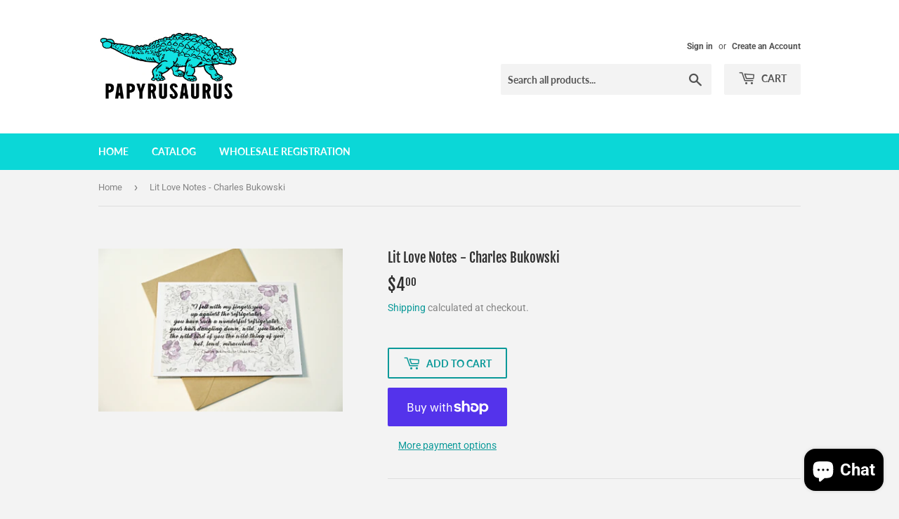

--- FILE ---
content_type: text/html; charset=utf-8
request_url: https://papyrusaurus.com/products/lit-love-notes-charles-bukowski
body_size: 39375
content:
<!doctype html>
<html class="no-touch no-js" lang="en">
<head>
  <script>(function(H){H.className=H.className.replace(/\bno-js\b/,'js')})(document.documentElement)</script>
  <!-- Basic page needs ================================================== -->
  <meta charset="utf-8">
  <meta http-equiv="X-UA-Compatible" content="IE=edge,chrome=1">

  

  <!-- Title and description ================================================== -->
  <title>
  Lit Love Notes - Charles Bukowski &ndash; Papyrusaurus
  </title>

  
    <meta name="description" content="Celebrate love with lines pulled from the beautiful letters of our favorite authors, poets and artists, combined with soft floral prints. Measures 5.5&quot;x4&quot;, folded. ﻿Inside: Blank">
  

  <!-- Product meta ================================================== -->
  <!-- /snippets/social-meta-tags.liquid -->




<meta property="og:site_name" content="Papyrusaurus">
<meta property="og:url" content="https://papyrusaurus.com/products/lit-love-notes-charles-bukowski">
<meta property="og:title" content="Lit Love Notes - Charles Bukowski">
<meta property="og:type" content="product">
<meta property="og:description" content="Celebrate love with lines pulled from the beautiful letters of our favorite authors, poets and artists, combined with soft floral prints. Measures 5.5&quot;x4&quot;, folded. ﻿Inside: Blank">

  <meta property="og:price:amount" content="4.00">
  <meta property="og:price:currency" content="USD">

<meta property="og:image" content="http://papyrusaurus.com/cdn/shop/products/GCS-039_1200x1200.jpg?v=1622593715">
<meta property="og:image:secure_url" content="https://papyrusaurus.com/cdn/shop/products/GCS-039_1200x1200.jpg?v=1622593715">


<meta name="twitter:card" content="summary_large_image">
<meta name="twitter:title" content="Lit Love Notes - Charles Bukowski">
<meta name="twitter:description" content="Celebrate love with lines pulled from the beautiful letters of our favorite authors, poets and artists, combined with soft floral prints. Measures 5.5&quot;x4&quot;, folded. ﻿Inside: Blank">


  <!-- CSS3 variables ================================================== -->
  <style data-shopify>
  :root {
    --color-body-text: #858585;
    --color-body: #f3f3f3;
  }
</style>


  <!-- Helpers ================================================== -->
  <link rel="canonical" href="https://papyrusaurus.com/products/lit-love-notes-charles-bukowski">
  <meta name="viewport" content="width=device-width,initial-scale=1">

  <!-- CSS ================================================== -->
  <link href="//papyrusaurus.com/cdn/shop/t/2/assets/theme.scss.css?v=130444492787624516141767134997" rel="stylesheet" type="text/css" media="all" />

  <script>

    var moneyFormat = '${{amount}}';

    var theme = {
      strings:{
        product:{
          unavailable: "Unavailable",
          will_be_in_stock_after:"Will be in stock after [date]",
          only_left:"Only 1 left!",
          unitPrice: "Unit price",
          unitPriceSeparator: "per"
        },
        navigation:{
          more_link: "More"
        },
        map:{
          addressError: "Error looking up that address",
          addressNoResults: "No results for that address",
          addressQueryLimit: "You have exceeded the Google API usage limit. Consider upgrading to a \u003ca href=\"https:\/\/developers.google.com\/maps\/premium\/usage-limits\"\u003ePremium Plan\u003c\/a\u003e.",
          authError: "There was a problem authenticating your Google Maps API Key."
        }
      },
      settings:{
        cartType: "modal"
      }
    };</script>

  <!-- Header hook for plugins ================================================== -->
  <script>window.performance && window.performance.mark && window.performance.mark('shopify.content_for_header.start');</script><meta id="shopify-digital-wallet" name="shopify-digital-wallet" content="/57335152809/digital_wallets/dialog">
<meta name="shopify-checkout-api-token" content="e933f4d22959db9dcd53821c8a53c35b">
<meta id="in-context-paypal-metadata" data-shop-id="57335152809" data-venmo-supported="false" data-environment="production" data-locale="en_US" data-paypal-v4="true" data-currency="USD">
<link rel="alternate" type="application/json+oembed" href="https://papyrusaurus.com/products/lit-love-notes-charles-bukowski.oembed">
<script async="async" src="/checkouts/internal/preloads.js?locale=en-US"></script>
<link rel="preconnect" href="https://shop.app" crossorigin="anonymous">
<script async="async" src="https://shop.app/checkouts/internal/preloads.js?locale=en-US&shop_id=57335152809" crossorigin="anonymous"></script>
<script id="apple-pay-shop-capabilities" type="application/json">{"shopId":57335152809,"countryCode":"US","currencyCode":"USD","merchantCapabilities":["supports3DS"],"merchantId":"gid:\/\/shopify\/Shop\/57335152809","merchantName":"Papyrusaurus","requiredBillingContactFields":["postalAddress","email"],"requiredShippingContactFields":["postalAddress","email"],"shippingType":"shipping","supportedNetworks":["visa","masterCard","amex","discover","elo","jcb"],"total":{"type":"pending","label":"Papyrusaurus","amount":"1.00"},"shopifyPaymentsEnabled":true,"supportsSubscriptions":true}</script>
<script id="shopify-features" type="application/json">{"accessToken":"e933f4d22959db9dcd53821c8a53c35b","betas":["rich-media-storefront-analytics"],"domain":"papyrusaurus.com","predictiveSearch":true,"shopId":57335152809,"locale":"en"}</script>
<script>var Shopify = Shopify || {};
Shopify.shop = "papyrusaurus.myshopify.com";
Shopify.locale = "en";
Shopify.currency = {"active":"USD","rate":"1.0"};
Shopify.country = "US";
Shopify.theme = {"name":"Supply","id":123399143593,"schema_name":"Supply","schema_version":"9.5.2","theme_store_id":679,"role":"main"};
Shopify.theme.handle = "null";
Shopify.theme.style = {"id":null,"handle":null};
Shopify.cdnHost = "papyrusaurus.com/cdn";
Shopify.routes = Shopify.routes || {};
Shopify.routes.root = "/";</script>
<script type="module">!function(o){(o.Shopify=o.Shopify||{}).modules=!0}(window);</script>
<script>!function(o){function n(){var o=[];function n(){o.push(Array.prototype.slice.apply(arguments))}return n.q=o,n}var t=o.Shopify=o.Shopify||{};t.loadFeatures=n(),t.autoloadFeatures=n()}(window);</script>
<script>
  window.ShopifyPay = window.ShopifyPay || {};
  window.ShopifyPay.apiHost = "shop.app\/pay";
  window.ShopifyPay.redirectState = null;
</script>
<script id="shop-js-analytics" type="application/json">{"pageType":"product"}</script>
<script defer="defer" async type="module" src="//papyrusaurus.com/cdn/shopifycloud/shop-js/modules/v2/client.init-shop-cart-sync_BdyHc3Nr.en.esm.js"></script>
<script defer="defer" async type="module" src="//papyrusaurus.com/cdn/shopifycloud/shop-js/modules/v2/chunk.common_Daul8nwZ.esm.js"></script>
<script type="module">
  await import("//papyrusaurus.com/cdn/shopifycloud/shop-js/modules/v2/client.init-shop-cart-sync_BdyHc3Nr.en.esm.js");
await import("//papyrusaurus.com/cdn/shopifycloud/shop-js/modules/v2/chunk.common_Daul8nwZ.esm.js");

  window.Shopify.SignInWithShop?.initShopCartSync?.({"fedCMEnabled":true,"windoidEnabled":true});

</script>
<script defer="defer" async type="module" src="//papyrusaurus.com/cdn/shopifycloud/shop-js/modules/v2/client.payment-terms_MV4M3zvL.en.esm.js"></script>
<script defer="defer" async type="module" src="//papyrusaurus.com/cdn/shopifycloud/shop-js/modules/v2/chunk.common_Daul8nwZ.esm.js"></script>
<script defer="defer" async type="module" src="//papyrusaurus.com/cdn/shopifycloud/shop-js/modules/v2/chunk.modal_CQq8HTM6.esm.js"></script>
<script type="module">
  await import("//papyrusaurus.com/cdn/shopifycloud/shop-js/modules/v2/client.payment-terms_MV4M3zvL.en.esm.js");
await import("//papyrusaurus.com/cdn/shopifycloud/shop-js/modules/v2/chunk.common_Daul8nwZ.esm.js");
await import("//papyrusaurus.com/cdn/shopifycloud/shop-js/modules/v2/chunk.modal_CQq8HTM6.esm.js");

  
</script>
<script>
  window.Shopify = window.Shopify || {};
  if (!window.Shopify.featureAssets) window.Shopify.featureAssets = {};
  window.Shopify.featureAssets['shop-js'] = {"shop-cart-sync":["modules/v2/client.shop-cart-sync_QYOiDySF.en.esm.js","modules/v2/chunk.common_Daul8nwZ.esm.js"],"init-fed-cm":["modules/v2/client.init-fed-cm_DchLp9rc.en.esm.js","modules/v2/chunk.common_Daul8nwZ.esm.js"],"shop-button":["modules/v2/client.shop-button_OV7bAJc5.en.esm.js","modules/v2/chunk.common_Daul8nwZ.esm.js"],"init-windoid":["modules/v2/client.init-windoid_DwxFKQ8e.en.esm.js","modules/v2/chunk.common_Daul8nwZ.esm.js"],"shop-cash-offers":["modules/v2/client.shop-cash-offers_DWtL6Bq3.en.esm.js","modules/v2/chunk.common_Daul8nwZ.esm.js","modules/v2/chunk.modal_CQq8HTM6.esm.js"],"shop-toast-manager":["modules/v2/client.shop-toast-manager_CX9r1SjA.en.esm.js","modules/v2/chunk.common_Daul8nwZ.esm.js"],"init-shop-email-lookup-coordinator":["modules/v2/client.init-shop-email-lookup-coordinator_UhKnw74l.en.esm.js","modules/v2/chunk.common_Daul8nwZ.esm.js"],"pay-button":["modules/v2/client.pay-button_DzxNnLDY.en.esm.js","modules/v2/chunk.common_Daul8nwZ.esm.js"],"avatar":["modules/v2/client.avatar_BTnouDA3.en.esm.js"],"init-shop-cart-sync":["modules/v2/client.init-shop-cart-sync_BdyHc3Nr.en.esm.js","modules/v2/chunk.common_Daul8nwZ.esm.js"],"shop-login-button":["modules/v2/client.shop-login-button_D8B466_1.en.esm.js","modules/v2/chunk.common_Daul8nwZ.esm.js","modules/v2/chunk.modal_CQq8HTM6.esm.js"],"init-customer-accounts-sign-up":["modules/v2/client.init-customer-accounts-sign-up_C8fpPm4i.en.esm.js","modules/v2/client.shop-login-button_D8B466_1.en.esm.js","modules/v2/chunk.common_Daul8nwZ.esm.js","modules/v2/chunk.modal_CQq8HTM6.esm.js"],"init-shop-for-new-customer-accounts":["modules/v2/client.init-shop-for-new-customer-accounts_CVTO0Ztu.en.esm.js","modules/v2/client.shop-login-button_D8B466_1.en.esm.js","modules/v2/chunk.common_Daul8nwZ.esm.js","modules/v2/chunk.modal_CQq8HTM6.esm.js"],"init-customer-accounts":["modules/v2/client.init-customer-accounts_dRgKMfrE.en.esm.js","modules/v2/client.shop-login-button_D8B466_1.en.esm.js","modules/v2/chunk.common_Daul8nwZ.esm.js","modules/v2/chunk.modal_CQq8HTM6.esm.js"],"shop-follow-button":["modules/v2/client.shop-follow-button_CkZpjEct.en.esm.js","modules/v2/chunk.common_Daul8nwZ.esm.js","modules/v2/chunk.modal_CQq8HTM6.esm.js"],"lead-capture":["modules/v2/client.lead-capture_BntHBhfp.en.esm.js","modules/v2/chunk.common_Daul8nwZ.esm.js","modules/v2/chunk.modal_CQq8HTM6.esm.js"],"checkout-modal":["modules/v2/client.checkout-modal_CfxcYbTm.en.esm.js","modules/v2/chunk.common_Daul8nwZ.esm.js","modules/v2/chunk.modal_CQq8HTM6.esm.js"],"shop-login":["modules/v2/client.shop-login_Da4GZ2H6.en.esm.js","modules/v2/chunk.common_Daul8nwZ.esm.js","modules/v2/chunk.modal_CQq8HTM6.esm.js"],"payment-terms":["modules/v2/client.payment-terms_MV4M3zvL.en.esm.js","modules/v2/chunk.common_Daul8nwZ.esm.js","modules/v2/chunk.modal_CQq8HTM6.esm.js"]};
</script>
<script>(function() {
  var isLoaded = false;
  function asyncLoad() {
    if (isLoaded) return;
    isLoaded = true;
    var urls = ["https:\/\/chimpstatic.com\/mcjs-connected\/js\/users\/646682004728745a2e7140596\/e65a56146115d316beee58944.js?shop=papyrusaurus.myshopify.com"];
    for (var i = 0; i < urls.length; i++) {
      var s = document.createElement('script');
      s.type = 'text/javascript';
      s.async = true;
      s.src = urls[i];
      var x = document.getElementsByTagName('script')[0];
      x.parentNode.insertBefore(s, x);
    }
  };
  if(window.attachEvent) {
    window.attachEvent('onload', asyncLoad);
  } else {
    window.addEventListener('load', asyncLoad, false);
  }
})();</script>
<script id="__st">var __st={"a":57335152809,"offset":-18000,"reqid":"699bfb9a-aa88-44a5-9d58-d5c129024fa3-1769031897","pageurl":"papyrusaurus.com\/products\/lit-love-notes-charles-bukowski","u":"efd5fa692a7b","p":"product","rtyp":"product","rid":7009673969833};</script>
<script>window.ShopifyPaypalV4VisibilityTracking = true;</script>
<script id="captcha-bootstrap">!function(){'use strict';const t='contact',e='account',n='new_comment',o=[[t,t],['blogs',n],['comments',n],[t,'customer']],c=[[e,'customer_login'],[e,'guest_login'],[e,'recover_customer_password'],[e,'create_customer']],r=t=>t.map((([t,e])=>`form[action*='/${t}']:not([data-nocaptcha='true']) input[name='form_type'][value='${e}']`)).join(','),a=t=>()=>t?[...document.querySelectorAll(t)].map((t=>t.form)):[];function s(){const t=[...o],e=r(t);return a(e)}const i='password',u='form_key',d=['recaptcha-v3-token','g-recaptcha-response','h-captcha-response',i],f=()=>{try{return window.sessionStorage}catch{return}},m='__shopify_v',_=t=>t.elements[u];function p(t,e,n=!1){try{const o=window.sessionStorage,c=JSON.parse(o.getItem(e)),{data:r}=function(t){const{data:e,action:n}=t;return t[m]||n?{data:e,action:n}:{data:t,action:n}}(c);for(const[e,n]of Object.entries(r))t.elements[e]&&(t.elements[e].value=n);n&&o.removeItem(e)}catch(o){console.error('form repopulation failed',{error:o})}}const l='form_type',E='cptcha';function T(t){t.dataset[E]=!0}const w=window,h=w.document,L='Shopify',v='ce_forms',y='captcha';let A=!1;((t,e)=>{const n=(g='f06e6c50-85a8-45c8-87d0-21a2b65856fe',I='https://cdn.shopify.com/shopifycloud/storefront-forms-hcaptcha/ce_storefront_forms_captcha_hcaptcha.v1.5.2.iife.js',D={infoText:'Protected by hCaptcha',privacyText:'Privacy',termsText:'Terms'},(t,e,n)=>{const o=w[L][v],c=o.bindForm;if(c)return c(t,g,e,D).then(n);var r;o.q.push([[t,g,e,D],n]),r=I,A||(h.body.append(Object.assign(h.createElement('script'),{id:'captcha-provider',async:!0,src:r})),A=!0)});var g,I,D;w[L]=w[L]||{},w[L][v]=w[L][v]||{},w[L][v].q=[],w[L][y]=w[L][y]||{},w[L][y].protect=function(t,e){n(t,void 0,e),T(t)},Object.freeze(w[L][y]),function(t,e,n,w,h,L){const[v,y,A,g]=function(t,e,n){const i=e?o:[],u=t?c:[],d=[...i,...u],f=r(d),m=r(i),_=r(d.filter((([t,e])=>n.includes(e))));return[a(f),a(m),a(_),s()]}(w,h,L),I=t=>{const e=t.target;return e instanceof HTMLFormElement?e:e&&e.form},D=t=>v().includes(t);t.addEventListener('submit',(t=>{const e=I(t);if(!e)return;const n=D(e)&&!e.dataset.hcaptchaBound&&!e.dataset.recaptchaBound,o=_(e),c=g().includes(e)&&(!o||!o.value);(n||c)&&t.preventDefault(),c&&!n&&(function(t){try{if(!f())return;!function(t){const e=f();if(!e)return;const n=_(t);if(!n)return;const o=n.value;o&&e.removeItem(o)}(t);const e=Array.from(Array(32),(()=>Math.random().toString(36)[2])).join('');!function(t,e){_(t)||t.append(Object.assign(document.createElement('input'),{type:'hidden',name:u})),t.elements[u].value=e}(t,e),function(t,e){const n=f();if(!n)return;const o=[...t.querySelectorAll(`input[type='${i}']`)].map((({name:t})=>t)),c=[...d,...o],r={};for(const[a,s]of new FormData(t).entries())c.includes(a)||(r[a]=s);n.setItem(e,JSON.stringify({[m]:1,action:t.action,data:r}))}(t,e)}catch(e){console.error('failed to persist form',e)}}(e),e.submit())}));const S=(t,e)=>{t&&!t.dataset[E]&&(n(t,e.some((e=>e===t))),T(t))};for(const o of['focusin','change'])t.addEventListener(o,(t=>{const e=I(t);D(e)&&S(e,y())}));const B=e.get('form_key'),M=e.get(l),P=B&&M;t.addEventListener('DOMContentLoaded',(()=>{const t=y();if(P)for(const e of t)e.elements[l].value===M&&p(e,B);[...new Set([...A(),...v().filter((t=>'true'===t.dataset.shopifyCaptcha))])].forEach((e=>S(e,t)))}))}(h,new URLSearchParams(w.location.search),n,t,e,['guest_login'])})(!0,!0)}();</script>
<script integrity="sha256-4kQ18oKyAcykRKYeNunJcIwy7WH5gtpwJnB7kiuLZ1E=" data-source-attribution="shopify.loadfeatures" defer="defer" src="//papyrusaurus.com/cdn/shopifycloud/storefront/assets/storefront/load_feature-a0a9edcb.js" crossorigin="anonymous"></script>
<script crossorigin="anonymous" defer="defer" src="//papyrusaurus.com/cdn/shopifycloud/storefront/assets/shopify_pay/storefront-65b4c6d7.js?v=20250812"></script>
<script data-source-attribution="shopify.dynamic_checkout.dynamic.init">var Shopify=Shopify||{};Shopify.PaymentButton=Shopify.PaymentButton||{isStorefrontPortableWallets:!0,init:function(){window.Shopify.PaymentButton.init=function(){};var t=document.createElement("script");t.src="https://papyrusaurus.com/cdn/shopifycloud/portable-wallets/latest/portable-wallets.en.js",t.type="module",document.head.appendChild(t)}};
</script>
<script data-source-attribution="shopify.dynamic_checkout.buyer_consent">
  function portableWalletsHideBuyerConsent(e){var t=document.getElementById("shopify-buyer-consent"),n=document.getElementById("shopify-subscription-policy-button");t&&n&&(t.classList.add("hidden"),t.setAttribute("aria-hidden","true"),n.removeEventListener("click",e))}function portableWalletsShowBuyerConsent(e){var t=document.getElementById("shopify-buyer-consent"),n=document.getElementById("shopify-subscription-policy-button");t&&n&&(t.classList.remove("hidden"),t.removeAttribute("aria-hidden"),n.addEventListener("click",e))}window.Shopify?.PaymentButton&&(window.Shopify.PaymentButton.hideBuyerConsent=portableWalletsHideBuyerConsent,window.Shopify.PaymentButton.showBuyerConsent=portableWalletsShowBuyerConsent);
</script>
<script>
  function portableWalletsCleanup(e){e&&e.src&&console.error("Failed to load portable wallets script "+e.src);var t=document.querySelectorAll("shopify-accelerated-checkout .shopify-payment-button__skeleton, shopify-accelerated-checkout-cart .wallet-cart-button__skeleton"),e=document.getElementById("shopify-buyer-consent");for(let e=0;e<t.length;e++)t[e].remove();e&&e.remove()}function portableWalletsNotLoadedAsModule(e){e instanceof ErrorEvent&&"string"==typeof e.message&&e.message.includes("import.meta")&&"string"==typeof e.filename&&e.filename.includes("portable-wallets")&&(window.removeEventListener("error",portableWalletsNotLoadedAsModule),window.Shopify.PaymentButton.failedToLoad=e,"loading"===document.readyState?document.addEventListener("DOMContentLoaded",window.Shopify.PaymentButton.init):window.Shopify.PaymentButton.init())}window.addEventListener("error",portableWalletsNotLoadedAsModule);
</script>

<script type="module" src="https://papyrusaurus.com/cdn/shopifycloud/portable-wallets/latest/portable-wallets.en.js" onError="portableWalletsCleanup(this)" crossorigin="anonymous"></script>
<script nomodule>
  document.addEventListener("DOMContentLoaded", portableWalletsCleanup);
</script>

<link id="shopify-accelerated-checkout-styles" rel="stylesheet" media="screen" href="https://papyrusaurus.com/cdn/shopifycloud/portable-wallets/latest/accelerated-checkout-backwards-compat.css" crossorigin="anonymous">
<style id="shopify-accelerated-checkout-cart">
        #shopify-buyer-consent {
  margin-top: 1em;
  display: inline-block;
  width: 100%;
}

#shopify-buyer-consent.hidden {
  display: none;
}

#shopify-subscription-policy-button {
  background: none;
  border: none;
  padding: 0;
  text-decoration: underline;
  font-size: inherit;
  cursor: pointer;
}

#shopify-subscription-policy-button::before {
  box-shadow: none;
}

      </style>

<script>window.performance && window.performance.mark && window.performance.mark('shopify.content_for_header.end');</script>

  
  

  <script src="//papyrusaurus.com/cdn/shop/t/2/assets/jquery-2.2.3.min.js?v=58211863146907186831622226518" type="text/javascript"></script>

  <script src="//papyrusaurus.com/cdn/shop/t/2/assets/lazysizes.min.js?v=8147953233334221341622226518" async="async"></script>
  <script src="//papyrusaurus.com/cdn/shop/t/2/assets/vendor.js?v=106177282645720727331622226520" defer="defer"></script>
  <script src="//papyrusaurus.com/cdn/shop/t/2/assets/theme.js?v=8756856857736833641622226536" defer="defer"></script>


<!-- BEGIN app block: shopify://apps/sami-wholesale/blocks/app-embed-block/799b9db0-2c2b-4b20-8675-98acd123fbb2 --><style>.samita-ws-loading [samitaWS-cart-item-key],.samita-ws-loading [samitaWS-product-id],.samita-ws-loading [samitaWS-variant-id],.samita-ws-loading [samitaWS-cart-total-price],.samita-ws-loading [samitaWS-cart-total-discount],.samita-ws-loading [data-cart-item-regular-price],.samita-ws-loading [samitaWS-ajax-cart-subtotal],.samita-ws-loading [data-cart-subtotal],.samita-ws-loading [samitaws-product-price]{visibility:hidden;opacity:0}[samitaws-product-main-price="true"] [samitaws-product-price]{visibility:hidden;opacity:0}.samitaWS-original-checkout-button,.samitaWS-original-atc-button{visibility:hidden;opacity:0;display:none!important}.samita-ws-loading .shopify-payment-button .shopify-payment-button__button--unbranded{visibility:hidden;opacity:0;display:none!important}</style><script type="text/javascript">
    document.getElementsByTagName('html')[0].classList.add('samita-ws-loading', 'samita-ws-enable');
    window.addEventListener("samitaWSRenderWholesaleCompleted", function(e){
        document.getElementsByTagName('html')[0].classList.remove('samita-ws-loading');
    });
    var samitaWSRgFormRecaptchaInit = function(){};
    var samitaWholesaleRecaptchaInit = function(){};
    
    window.Samita = window.Samita || {};
    window.Samita.Wholesale = window.Samita.Wholesale || {};Samita.Wholesale.shop = {"configuration":{"money_format":"${{amount}}"},"pricing":{"plan":"SILVER","features":{"wholesale_pricing_number":-1,"wholesale_pricing_apply_customer_tag":true,"wholesale_pricing_apply_product_tag":true,"wholesale_pricing_apply_selected_product":-1,"wholesale_pricing_apply_selected_collection":true,"wholesale_pricing_apply_variants":true,"wholesale_pricing_exclude_customer":true,"wholesale_pricing_exclude_product":true,"wholesale_pricing_selected_market":true,"wholesale_pricing_discount_group":true,"wholesale_pricing_schedule":true,"wholesale_pricing_export":false,"wholesale_pricing_import":false,"isMultiLanguage":true,"volume_pricing_number":-1,"volume_pricing_apply_customer_tag":true,"volume_pricing_apply_product_tag":true,"volume_pricing_apply_selected_product":-1,"volume_pricing_apply_selected_collection":true,"volume_pricing_apply_variants":true,"volume_pricing_exclude_customer":true,"volume_pricing_exclude_product":true,"volume_pricing_selected_market":true,"volume_pricing_discount_type":false,"volume_pricing_customize":true,"volume_pricing_translation":true,"volume_pricing_schedule":true,"volume_pricing_export":false,"volume_pricing_import":false,"volume_pricing_change_template":true,"registration_form_number":-1,"registration_form_recaptcha":true,"registration_form_integration_shopify":true,"registration_form_condition_logic":false,"registration_form_custom_css":true,"registration_form_publish":true,"registration_form_template":true,"registration_form_field":true,"registration_form_auto_tag":true,"registration_form_multi_language":false,"quick_order_number":-1,"quick_order_new_ui":true,"quick_order_apply_collection":false,"order_limit_number":0,"order_limit_apply_customer_tag":false,"order_limit_apply_product_tag":false,"order_limit_apply_selected_product":0,"order_limit_apply_selected_collection":false,"order_limit_exclude_customer":false,"order_limit_exclude_product":false,"order_limit_selected_market":false,"order_limit_apply_type":false,"order_limit_scope":false,"order_limit_customize":false,"order_limit_translation":false,"shipping_rate_number":0,"shipping_rate_apply_customer_tag":false,"shipping_rate_apply_product_tag":false,"shipping_rate_apply_selected_product":0,"shipping_rate_apply_selected_collection":false,"shipping_rate_exclude_customer":false,"shipping_rate_exclude_product":false,"shipping_rate_selected_market":false,"shipping_rate_limit_cart_total":false,"shipping_rate_limit_per_customer":false,"shipping_rate_scope":false,"shipping_rate_scope_option":0,"extra_fee_number":0,"extra_fee_apply_customer_tag":false,"extra_fee_apply_product_tag":false,"extra_fee_apply_selected_product":0,"extra_fee_apply_selected_collection":false,"extra_fee_exclude_customer":false,"extra_fee_exclude_product":false,"extra_fee_selected_market":false,"extra_fee_apply_type":false,"extra_fee_scope":false,"extra_fee_scope_option":0,"extra_fee_free_ship":false,"extra_fee_customize":false,"extra_fee_translation":false,"payment_term_number":0,"payment_term_apply_customer_tag":false,"payment_term_apply_selected_customer":false,"payment_term_apply_selected_product":0,"payment_term_apply_selected_collection":false,"payment_term_apply_product_tag":false,"payment_term_exclude_customer":false,"payment_term_exclude_product":false,"payment_term_selected_market":false,"payment_term_due_later":false,"payment_term_order_condition":false,"payment_term_customize":false,"payment_term_notification":false,"payment_term_pdf":false,"payment_term_customer_account":false,"payment_term_email_invoice":false,"payment_term_export_invoice":false,"tax_exempt_number":false,"tax_exempt_apply_customer_tag":false,"tax_exempt_exclude_customer":false,"tax_exempt_eu_on_cart":false,"tax_exempt_uk_on_cart":false,"tax_exempt_abn_on_cart":false,"tax_exempt_us_on_cart":false,"tax_exempt_india_on_cart":false,"tax_exempt_add_discount_to_exclude":false,"tax_exempt_required":false,"tax_exempt_auto_exempt":false,"tax_exempt_auto_redirect_checkout":false,"tax_exempt_eu_countries":false,"tax_display_number":false,"tax_display_apply_customer_tag":false,"tax_display_exclude_customer":false,"tax_display_apply_selected_product":false,"tax_display_apply_selected_collection":false,"tax_display_apply_product_tag":false,"tax_display_exclude_product":false,"tax_display_on_product":false,"tax_display_on_cart":false,"tax_display_on_page":false,"tax_display_location_detection":false,"tax_display_integration_shopify":false,"tax_display_price_include_tax":false,"tax_display_synchronize":false,"tax_display_override":false,"integrate_shopify_pos":false,"quick_buy_collection_number":false,"quick_buy_collection_apply_customer_tag":false,"quick_buy_collection_apply_product_tag":false,"quick_buy_collection_apply_selected_product":false,"quick_buy_collection_apply_selected_collection":false,"quick_buy_collection_exclude_customer":false,"quick_buy_collection_exclude_product":false,"quick_buy_collection_customize":false,"quick_buy_collection_page_targeting":false,"quick_buy_collection_show_columns":false,"quick_buy_variant_number":false,"quick_buy_variant_apply_customer_tag":false,"quick_buy_variant_apply_product_tag":false,"quick_buy_variant_apply_selected_product":false,"quick_buy_variant_apply_selected_collection":false,"quick_buy_variant_exclude_customer":false,"quick_buy_variant_exclude_product":false,"quick_buy_variant_customize":false,"quick_buy_variant_show_columns":false,"stock_level_number":false,"stock_level_customize":false,"stock_level_multi_language":false,"stock_level_show_units_of_stock":false,"stock_level_rules":false,"draft_order_action":false,"volume_pricing_discount_group":true}},"settings":{"cart_drawer":{"template":"default","design":{"bg_navigation":"#DDDDDD","txt_navigation":"#000000","bg_active_navigation":"#FFFFFF","txt_active_navigation":"#000000","bg_content":"#FFFFFF","txt_content":"#000000","bg_footer":"#f5f5f5","txt_footer":"#000000","bg_footer_button":"#000000","txt_footer_button":"#FFFFFF","bg_footer_hover_button":"#000000","txt_footer_hover_button":"#FFFFFF"},"enable":false},"cart_page":[],"encryption_registration_form_id":true,"general":{"cart_page":{"enable_additional_coupon_code":false,"discount_combination":true},"multiple_volume_pricing":"newest","multiple_wholesale_pricing":"newest","quick_order_page":{"minimum_search_key":3},"reCaptcha":{"recaptchaType":"v2","siteKey":false,"languageCode":"en"},"show_crossout_price":false,"show_compare_crossout_price":false},"extra_fee":{"enable":true,"design":{"bg_tbHeader":"#ffffff","bg_tbRow":"#ffffff","text_tbHeader":"#121212","text_tbRow":"#121212","border_color":"#ebebeb","border_style":"solid","txt_headerFontsize":16,"txt_rowFontsize":14},"show_on":{"pages":["product","cart","drawer"]}},"payment_term":{"enable":true},"shipping_rate":{"enable":true,"apply":"lowest"},"order_limit":{"enable":true,"design":{"bg_ppHeader":"#ffb400","text_ppHeader":"#121212bf","bg_ppContent":"#ffffffbf","text_ppContent":"#121212bf"}},"tax_exempt":{"enable":true,"design":{"txt_errorColor":"#FF0000","text_successColor":"#00FF00","text_tbTitle":"#000","text_tbSubtitle":"#000"}},"tax_display":{"enable":true},"taxes":[],"stock_level":[],"translations":{"default":{"volume_table":{"qty":"Qty","amount":"Amount","amount_range":"Amount Range","price":"Price","discount":"Discount","buy_qty":"Buy {{qty}}","buy_amount":"Buy {{amount}}","discount_percent":"{{percent}} Off"},"box_discount":{"label":"Discount","discount_code":"Discount code","apply_discount":"Apply discount","enter_a_valid_discount_code":"Enter a valid discount code","discount_code_is_not_valid_for_the_items_in_your_cart":"Discount code is not valid for the items in your cart","accepted_discounts_calculated_at_checkout":"Accepted! Discounts calculated at checkout"},"quick_order_table":{"product":"Product","stock":"Stock","name":"Name","image":"Image","price":"Price","compare_at_price":"Compare At Price","product_sku":"Product SKU","vendor":"Vendor","type":"Type","quantity":"Quantity","action":"Action","count_products":"{{count_products}} products","show_count_variants":"Show {{count_variants}} Variants","hide_count_variants":"Hide {{count_variants}} Variants","add_to_cart":"Add To Cart","no_data":"No Data","search_products":"Search Products","search":"Search","your_cart":"Your Cart({{cart_total_items}})","all_products":"All Products","collection_by":"Collection by:","added":"Added!","added_to_cart_success":"Added to Cart Success !","view_cart_and_checkout":"View Cart & Checkout","out_of_stock":"Out of stock","please_select_quantity":"Please Select Quantity","error":"Error!","you_can_only_add_quantity_of_this_to_your_cart":"You can only add {{max_quantity}} of this item to your cart.","volume_pricing":"Volume pricing","load_more":"Load more","quantity_in_cart":"Quantity ({{quantity_in_cart}} in cart)","sub_total":"Subtotal","update_cart":"Update cart","your_cart_no_item":"Your cart","check_out":"Check out","cart_total":"Cart total","choose_variant":"Choose variant","hide_variant":"Hide variant","items_selected":"{{items_selected}} item(s) selected","cart_updated_success":"Cart updated successfully!","new_to_old":"Date, New to old","old_to_new":"Date, Old to new","alphabet_az":"Alphabetically A-Z","alphabet_za":"Alphabetically Z-A","quick_order_description":"Speed up the buying process with an easy-to-use quick order form","in_stock":"In stock","item_in_stock":"{{stock}} in stock"},"account_table":{"details":"Details","noValue":"No value","tags":"Tags","notes":"Notes","addresses":"Addresses"},"cart_drawer":{"my_account":"My Account","my_cart":"My Cart","logout":"Logout","my_wholesale_cart":"My Wholesale Cart","add_product_by_sku":"Add product by SKU","options":"Options","you_have_no_items_in_your_order":"You have no items in your order!","sub_total":"Sub-total","total_line":"{{total_line}} line","total_items":"{{total_items}} items","proceed_to_checkout":"Proceed to Checkout","tax_and_shipping_costs_calculated_during_checkout":"Tax and shipping costs calculated during checkout","recent_order":"Recent order","clear_order":"Clear order","shopping_lists":"Shopping list","view":"View","view_all":"View all","order":"Order#","date":"Date","amount":"Amount","status":"Status","actions":"Actions","email_address":"Email address","name":"Name","company":"Company","country":"Country","address_book":"Address book","default_shipping_address":"Default shipping address","browse_our_website_to_begin_adding_products_or_use_the_quick_add_box_above":"Browse our website to begin adding products or use the quick add box above.","none_data":"None Data","not_logged_in":"Not logged in!","please_login_to_view_information":"Please {{login|log in}} to view information.","my_details":"My Details","order_history":"Orders History","orders":"Orders","style":"Style:","sku":"SKU:","unfulfilled":"Unfulfilled","fulfilled":"Fulfilled","add_to_cart":"Add To Cart","no_results_found_for_search_value":"No results found for \"{{searchValue}}\"","check_the_spelling_or_use_a_different_word_or_phrase":"Check the spelling or use a different word or phrase.","products":"Products","order_date":"Order date","shipping_method":"Shipping method","total":"Total","add_to_cart_again":"Add To Cart Again","add_items_to_cart":"Add items to cart","create_new_cart":"Create new cart","download_order_invoice":"Download order invoice","shipping__title":"Shipping ({{shipping_title}})","subtotal":"Subtotal","tax_vat_amount":"Tax VAT({{percent_amount}})","product_add_to_cart_successful":"Product add to cart successful","please_try_again":"Please try again","error":"Error!","added_to_cart":"Added To Cart!","view_cart_and_checkout":"View Cart & Checkout","items_are_no_longer_available":"Items are no longer available.","login":"Login","upload_file":"Upload file","order_lines":"Order lines","add_and_edit_address":"Add and edit address","address_first_name":"First name","address_last_name":"Last name","address_email":"Email","address_phone":"Phone","address_address1":"Address","address_address2":"Apartment, suite, etc.","address_city":"City","address_country":"Country","address_add_address":"Add address","address_update_address":"Update address","address_default_shipping":"Set as default shipping address","address_default_billing":"Set as default billing address","address_saved_successfully":"Address saved successfully!","address_save_error":"Error saving address. Please try again.","address_deleted_successfully":"Address deleted successfully!","address_delete_error":"Error deleting address. Please try again.","address_cancel":"Cancel","address_postal_code":"Postal code","address_zip":"Zip","start_building_an_order_by_browsing_using_the_search_above_or_a_shortcut_below":"Start building an order by browsing using the search above or a shortcut below.","upload_a_file":"Upload a file","scan_barcode":"Scan barcode","barcode_not_found":"Barcode not found","no_barcode_found_in_image":"No barcode found in image","failed_to_load_the_image":"Failed to load the image","start_by_uploading_a_csv_file":"Start by uploading a CSV file","user_your_mobile_decvice_to_add_products_by_barcode":"User your mobile decvice to add products by barcode","upload_csv_file":"Upload CSV file","upload_csv_file_description":"Save time by uploading your cart via a CSV file. Simply create and save the CSV, ensuring it has column titles that match below, and click the 'Upload CSV File' button","upload_table_sku":"SKU","upload_table_quantity":"Quantity","upload_table_barcode":"Barcode","upload_csv_file_footer_title":"Paste CSV contents: copy first two columns from your sheet and paste below","paste_and_upload":"Paste and upload","please_select_a_valid_csv_file":"Please select a valid CSV file","please_select_a_valid_csv_file_description":"We couldn’t import your file. Please check that it’s in the correct format (see example below) and that the specified barcodes exist in this store.","missing_product":"Product not found","stressedImport_info_total":"{{total}} items have been added, except for the following:"},"order_limit":{"you_must_select_at_least_minimum_quantity_products":"You must select at least {{minimum_quantity}} products","you_can_only_purchase_a_minimum_of_minimum_amount":"You can only purchase a minimum of {{minimum_amount}}.","you_must_select_at_least_minimum_weight_weight_unit":"You must select at least {{minimum_weight}} {{weight_unit}}.","you_must_select_a_maximum_of_quantity_products":"You can select a maximum of {{maximum_quantity}} products","you_can_only_purchase_a_maximum_of_maximum_amount":"You are only allowed to purchase a maximum of {{maximum_amount}}.","you_must_select_at_maximum_of_maximum_weight_weight_unit":"You can only select a maximum of {{maximum_weight}} {{weight_unit}}.","cannot_place_order_conditions_not_met":"Cannot place order , conditions not met","you_must_add_a_valid_number_of_product_value_which_is_no_more_than":"You must add a valid number of product value which is no more than","you_must_add_a_valid_number_of_product_value_which_is_no_less_than":"You must add a valid number of product value which is no less than","your_order_amount_must_be_greater_than_or_equal_to":"Your order amount must be greater than (or equal to)","your_order_amount_must_be_less_than_or_equal_to":"Your order amount must be less than (or equal to)","products":"product(s)"},"extra_fee":{"quantity":"Qty","amount_range":"Amount Range","weight_range_kilogram":"Weight Range (Kg)","fee":"Fee","free_ship":"Free Ship","yes":"Yes","no":"No"},"payment_term":{"pay_later_button":"Pay later","pay_later_success_heading":"Pay Later request was successful!","pay_later_success_message":"Your request to use our Pay Later option has been successfully received and is under consideration","pay_later_error_heading":"Pay Later could not be processed","pay_later_error_message":"Couldn't process your payment plan at this time"},"draft_orders":{"page_title":"Draft order","number_items":"{{number}} items","name":"Draft order {{name}}","status_open":"Open","status_completed":"Completed","status_invoice_sent":"Invoice sent","download_invoice":"Download invoice PDF","invoice_name":"Invoice {{name}}","next_button":"Next","previous_button":"Previous","page_empty":"No draft order found","page_empty_description":"Go to the store to use our Pay Later option","contact_information":"Contact information","payment_term":"Payment term","payment_term_name":"Payment term => {{name}}","payment_term_date":"Due on => {{date}}","payment_term_empty":"No payment term","shipping_address":"Shipping address","shipping_address_empty":"No shipping address","billing_address":"Billing address","billing_address_empty":"No billing address","subtotal_price":"Subtotal","shipping_price":"Shipping","taxes_price":"Taxes","total_price":"Tottal"},"quick_buy_collection":{"view_cart_and_checkout":"View cart and checkout","added_to_cart_successfully":"Added to cart successfully","adding":"Adding...","add_to_cart":"Add To Cart","sold_out":"Sold out","in_stock":"In stock","out_of_stock":"Out of stock","quantity_pricing_rule":"Quantity pricing rule","qty_rules_apply":"Qty rules apply"},"total_price":"Total"}},"translations_published":[],"notUseFileApp":{"search":true,"quickOrderForm":true},"useAppProxy":{"search":false},"discountCode":"SamitaWS-B2B-Discount","custom":{"quickOrderFormAllPages":false,"useSearchFrontApi":true,"useQofFrontApi":true,"useDraftOrder":false,"roundingTotalPrice":false}},"Addons":{"shippingRate":{"enable":true},"orderLimit":{"enable":true},"extraFee":{"enable":true},"paymentTerm":{"enable":true},"taxExempt":{"enable":true},"taxDisplay":{"enable":true},"cartDrawer":{"enable":true}},"storefront_access_token":"e4ce4b7a8685e31a4ed4d4bbb2abff69","definition":{"shop":false,"theme":"theme_123399143593","themeInfo":"themeInfo_123399143593"},"url":"papyrusaurus.myshopify.com","api_url":"/apps/sami-wholesale","app_url":"https://wholesale.samita.io"};
        Samita.Wholesale.shop.configuration = Samita.Wholesale.shop.configuration || {};
        Samita.Wholesale.shop.configuration.money_format = "${{amount}}";Samita.Wholesale.themeInfo = 'themeInfo_123399143593';
        Samita.Wholesale.theme = 'theme_123399143593';Samita.Wholesale.shop.locale = (typeof Shopify!= "undefined" && Shopify?.locale) ? Shopify?.locale : "en";
    Samita.Wholesale.shop.market = { handle: "us" };
    
    Samita.Wholesale.wholesalePricing = [];Samita.Wholesale.wholesalePricing[57494] = {"57494":{"id":57494,"configs":{"discount_group":{"type":"percent","value":50},"discount_for_variants":[{"id":7008432292009,"position":0,"duplicated":false,"discount_groups":[{"name":"wholesale","type":"percent","value":null}],"variant_pricing":false,"variants":[{"id":40567463149737,"position":0,"duplicated":false,"discount_groups":[{"name":"wholesale","type":"percent","value":null}]}]},{"id":7658435149993,"position":0,"duplicated":false,"discount_groups":[{"name":"wholesale","type":"percent","value":null}],"variant_pricing":false,"variants":[{"id":42759884275881,"position":0,"duplicated":false,"discount_groups":[{"name":"wholesale","type":"percent","value":null}]}]},{"id":7368939634857,"position":0,"duplicated":false,"discount_groups":[{"name":"wholesale","type":"percent","value":null}],"variant_pricing":false,"variants":[{"id":41850398245033,"position":0,"duplicated":false,"discount_groups":[{"name":"wholesale","type":"percent","value":null}]}]},{"id":7008451231913,"position":0,"duplicated":false,"discount_groups":[{"name":"wholesale","type":"percent","value":null}],"variant_pricing":false,"variants":[{"id":40567644848297,"position":0,"duplicated":false,"discount_groups":[{"name":"wholesale","type":"percent","value":null}]}]},{"id":7368940454057,"position":0,"duplicated":false,"discount_groups":[{"name":"wholesale","type":"percent","value":null}],"variant_pricing":false,"variants":[{"id":41850400604329,"position":0,"duplicated":false,"discount_groups":[{"name":"wholesale","type":"percent","value":null}]}]},{"id":7008362332329,"position":0,"duplicated":false,"discount_groups":[{"name":"wholesale","type":"percent","value":null}],"variant_pricing":false,"variants":[{"id":40566987456681,"position":0,"duplicated":false,"discount_groups":[{"name":"wholesale","type":"percent","value":null}]}]},{"id":7875892183209,"position":0,"duplicated":false,"discount_groups":[{"name":"wholesale","type":"percent","value":null}],"variant_pricing":false,"variants":[{"id":43510678356137,"position":0,"duplicated":false,"discount_groups":[{"name":"wholesale","type":"percent","value":null}]}]},{"id":7658432757929,"position":0,"duplicated":false,"discount_groups":[{"name":"wholesale","type":"percent","value":null}],"variant_pricing":false,"variants":[{"id":42759879524521,"position":0,"duplicated":false,"discount_groups":[{"name":"wholesale","type":"percent","value":null}]}]},{"id":7006716625065,"position":0,"duplicated":false,"discount_groups":[{"name":"wholesale","type":"percent","value":null}],"variant_pricing":false,"variants":[{"id":40557939032233,"position":0,"duplicated":false,"discount_groups":[{"name":"wholesale","type":"percent","value":null}]}]},{"id":7023800582313,"position":0,"duplicated":false,"discount_groups":[{"name":"wholesale","type":"percent","value":null}],"variant_pricing":false,"variants":[{"id":40628671938729,"position":0,"duplicated":false,"discount_groups":[{"name":"wholesale","type":"percent","value":null}]}]},{"id":7878236143785,"position":0,"duplicated":false,"discount_groups":[{"name":"wholesale","type":"percent","value":null}],"variant_pricing":false,"variants":[{"id":43520913899689,"position":0,"duplicated":false,"discount_groups":[{"name":"wholesale","type":"percent","value":null}]}]},{"id":8079343255721,"position":0,"duplicated":false,"discount_groups":[{"name":"wholesale","type":"percent","value":null}],"variant_pricing":false,"variants":[{"id":44115617808553,"position":0,"duplicated":false,"discount_groups":[{"name":"wholesale","type":"percent","value":null}]}]},{"id":7560335851689,"position":0,"duplicated":false,"discount_groups":[{"name":"wholesale","type":"percent","value":null}],"variant_pricing":false,"variants":[{"id":42462747099305,"position":0,"duplicated":false,"discount_groups":[{"name":"wholesale","type":"percent","value":null}]}]},{"id":7560338964649,"position":0,"duplicated":false,"discount_groups":[{"name":"wholesale","type":"percent","value":null}],"variant_pricing":false,"variants":[{"id":42462765252777,"position":0,"duplicated":false,"discount_groups":[{"name":"wholesale","type":"percent","value":null}]}]},{"id":8079345516713,"position":0,"duplicated":false,"discount_groups":[{"name":"wholesale","type":"percent","value":null}],"variant_pricing":false,"variants":[{"id":44115626000553,"position":0,"duplicated":false,"discount_groups":[{"name":"wholesale","type":"percent","value":null}]}]},{"id":7368946385065,"position":0,"duplicated":false,"discount_groups":[{"name":"wholesale","type":"percent","value":null}],"variant_pricing":false,"variants":[{"id":41850425770153,"position":0,"duplicated":false,"discount_groups":[{"name":"wholesale","type":"percent","value":null}]}]},{"id":8846155481257,"position":0,"duplicated":false,"discount_groups":[{"name":"wholesale","type":"percent","value":null}],"variant_pricing":false,"variants":[{"id":46738625069225,"position":0,"duplicated":false,"discount_groups":[{"name":"wholesale","type":"percent","value":null}]}]},{"id":7878234996905,"position":0,"duplicated":false,"discount_groups":[{"name":"wholesale","type":"percent","value":null}],"variant_pricing":false,"variants":[{"id":43520909115561,"position":0,"duplicated":false,"discount_groups":[{"name":"wholesale","type":"percent","value":null}]}]},{"id":8079344205993,"position":0,"duplicated":false,"discount_groups":[{"name":"wholesale","type":"percent","value":null}],"variant_pricing":false,"variants":[{"id":44115623084201,"position":0,"duplicated":false,"discount_groups":[{"name":"wholesale","type":"percent","value":null}]}]},{"id":8079335030953,"position":0,"duplicated":false,"discount_groups":[{"name":"wholesale","type":"percent","value":null}],"variant_pricing":false,"variants":[{"id":44115592642729,"position":0,"duplicated":false,"discount_groups":[{"name":"wholesale","type":"percent","value":null}]}]},{"id":7368945139881,"position":0,"duplicated":false,"discount_groups":[{"name":"wholesale","type":"percent","value":null}],"variant_pricing":false,"variants":[{"id":41850413220009,"position":0,"duplicated":false,"discount_groups":[{"name":"wholesale","type":"percent","value":null}]}]},{"id":8846155972777,"position":0,"duplicated":false,"discount_groups":[{"name":"wholesale","type":"percent","value":null}],"variant_pricing":false,"variants":[{"id":46738626969769,"position":0,"duplicated":false,"discount_groups":[{"name":"wholesale","type":"percent","value":null}]}]},{"id":8079339094185,"position":0,"duplicated":false,"discount_groups":[{"name":"wholesale","type":"percent","value":null}],"variant_pricing":false,"variants":[{"id":44115603914921,"position":0,"duplicated":false,"discount_groups":[{"name":"wholesale","type":"percent","value":null}]}]},{"id":7783532724393,"position":0,"duplicated":false,"discount_groups":[{"name":"wholesale","type":"percent","value":null}],"variant_pricing":false,"variants":[{"id":43220611858601,"position":0,"duplicated":false,"discount_groups":[{"name":"wholesale","type":"percent","value":null}]}]},{"id":8846156103849,"position":0,"duplicated":false,"discount_groups":[{"name":"wholesale","type":"percent","value":null}],"variant_pricing":false,"variants":[{"id":46738627199145,"position":0,"duplicated":false,"discount_groups":[{"name":"wholesale","type":"percent","value":null}]}]},{"id":7773737091241,"position":0,"duplicated":false,"discount_groups":[{"name":"wholesale","type":"percent","value":null}],"variant_pricing":false,"variants":[{"id":43172921409705,"position":0,"duplicated":false,"discount_groups":[{"name":"wholesale","type":"percent","value":null}]}]},{"id":8079336865961,"position":0,"duplicated":false,"discount_groups":[{"name":"wholesale","type":"percent","value":null}],"variant_pricing":false,"variants":[{"id":44115597656233,"position":0,"duplicated":false,"discount_groups":[{"name":"wholesale","type":"percent","value":null}]}]},{"id":7878237126825,"position":0,"duplicated":false,"discount_groups":[{"name":"wholesale","type":"percent","value":null}],"variant_pricing":false,"variants":[{"id":43520921436329,"position":0,"duplicated":false,"discount_groups":[{"name":"wholesale","type":"percent","value":null}]}]},{"id":7560336769193,"position":0,"duplicated":false,"discount_groups":[{"name":"wholesale","type":"percent","value":null}],"variant_pricing":false,"variants":[{"id":42462750113961,"position":0,"duplicated":false,"discount_groups":[{"name":"wholesale","type":"percent","value":null}]}]},{"id":8846155382953,"position":0,"duplicated":false,"discount_groups":[{"name":"wholesale","type":"percent","value":null}],"variant_pricing":false,"variants":[{"id":46738624643241,"position":0,"duplicated":false,"discount_groups":[{"name":"wholesale","type":"percent","value":null}]}]},{"id":7560337129641,"position":0,"duplicated":false,"discount_groups":[{"name":"wholesale","type":"percent","value":null}],"variant_pricing":false,"variants":[{"id":42462751850665,"position":0,"duplicated":false,"discount_groups":[{"name":"wholesale","type":"percent","value":null}]}]},{"id":7560338407593,"position":0,"duplicated":false,"discount_groups":[{"name":"wholesale","type":"percent","value":null}],"variant_pricing":false,"variants":[{"id":42462762238121,"position":0,"duplicated":false,"discount_groups":[{"name":"wholesale","type":"percent","value":null}]}]},{"id":7878238109865,"position":0,"duplicated":false,"discount_groups":[{"name":"wholesale","type":"percent","value":null}],"variant_pricing":false,"variants":[{"id":43520928448681,"position":0,"duplicated":false,"discount_groups":[{"name":"wholesale","type":"percent","value":null}]}]},{"id":7773737353385,"position":0,"duplicated":false,"discount_groups":[{"name":"wholesale","type":"percent","value":null}],"variant_pricing":false,"variants":[{"id":43172921802921,"position":0,"duplicated":false,"discount_groups":[{"name":"wholesale","type":"percent","value":null}]}]},{"id":8846155219113,"position":0,"duplicated":false,"discount_groups":[{"name":"wholesale","type":"percent","value":null}],"variant_pricing":false,"variants":[{"id":46738624348329,"position":0,"duplicated":false,"discount_groups":[{"name":"wholesale","type":"percent","value":null}]}]},{"id":7783533150377,"position":0,"duplicated":false,"discount_groups":[{"name":"wholesale","type":"percent","value":null}],"variant_pricing":false,"variants":[{"id":43220612448425,"position":0,"duplicated":false,"discount_groups":[{"name":"wholesale","type":"percent","value":null}]}]},{"id":7783532626089,"position":0,"duplicated":false,"discount_groups":[{"name":"wholesale","type":"percent","value":null}],"variant_pricing":false,"variants":[{"id":43220611563689,"position":0,"duplicated":false,"discount_groups":[{"name":"wholesale","type":"percent","value":null}]}]},{"id":8846155612329,"position":0,"duplicated":false,"discount_groups":[{"name":"wholesale","type":"percent","value":null}],"variant_pricing":false,"variants":[{"id":46738625200297,"position":0,"duplicated":false,"discount_groups":[{"name":"wholesale","type":"percent","value":null}]}]},{"id":8079338209449,"position":0,"duplicated":false,"discount_groups":[{"name":"wholesale","type":"percent","value":null}],"variant_pricing":false,"variants":[{"id":44115600408745,"position":0,"duplicated":false,"discount_groups":[{"name":"wholesale","type":"percent","value":null}]}]},{"id":8846155284649,"position":0,"duplicated":false,"discount_groups":[{"name":"wholesale","type":"percent","value":null}],"variant_pricing":false,"variants":[{"id":46738624446633,"position":0,"duplicated":false,"discount_groups":[{"name":"wholesale","type":"percent","value":null}]}]},{"id":7773737582761,"position":0,"duplicated":false,"discount_groups":[{"name":"wholesale","type":"percent","value":null}],"variant_pricing":false,"variants":[{"id":43172922622121,"position":0,"duplicated":false,"discount_groups":[{"name":"wholesale","type":"percent","value":null}]}]},{"id":7773737255081,"position":0,"duplicated":false,"discount_groups":[{"name":"wholesale","type":"percent","value":null}],"variant_pricing":false,"variants":[{"id":43172921540777,"position":0,"duplicated":false,"discount_groups":[{"name":"wholesale","type":"percent","value":null}]}]},{"id":7783532134569,"position":0,"duplicated":false,"discount_groups":[{"name":"wholesale","type":"percent","value":null}],"variant_pricing":false,"variants":[{"id":43220611006633,"position":0,"duplicated":false,"discount_groups":[{"name":"wholesale","type":"percent","value":null}]}]},{"id":7560338178217,"position":0,"duplicated":false,"discount_groups":[{"name":"wholesale","type":"percent","value":null}],"variant_pricing":false,"variants":[{"id":42462760927401,"position":0,"duplicated":false,"discount_groups":[{"name":"wholesale","type":"percent","value":null}]}]},{"id":7006710235305,"position":0,"duplicated":false,"discount_groups":[{"name":"wholesale","type":"percent","value":null}],"variant_pricing":false,"variants":[{"id":40557906231465,"position":0,"duplicated":false,"discount_groups":[{"name":"wholesale","type":"percent","value":null}]}]},{"id":7006715838633,"position":0,"duplicated":false,"discount_groups":[{"name":"wholesale","type":"percent","value":null}],"variant_pricing":false,"variants":[{"id":40557933985961,"position":0,"duplicated":false,"discount_groups":[{"name":"wholesale","type":"percent","value":null}]}]},{"id":7006713708713,"position":0,"duplicated":false,"discount_groups":[{"name":"wholesale","type":"percent","value":null}],"variant_pricing":false,"variants":[{"id":40557920878761,"position":0,"duplicated":false,"discount_groups":[{"name":"wholesale","type":"percent","value":null}]}]},{"id":7008353747113,"position":0,"duplicated":false,"discount_groups":[{"name":"wholesale","type":"percent","value":null}],"variant_pricing":false,"variants":[{"id":40566942040233,"position":0,"duplicated":false,"discount_groups":[{"name":"wholesale","type":"percent","value":null}]}]},{"id":7368941994153,"position":0,"duplicated":false,"discount_groups":[{"name":"wholesale","type":"percent","value":null}],"variant_pricing":false,"variants":[{"id":41850404634793,"position":0,"duplicated":false,"discount_groups":[{"name":"wholesale","type":"percent","value":null}]}]},{"id":7368942387369,"position":0,"duplicated":false,"discount_groups":[{"name":"wholesale","type":"percent","value":null}],"variant_pricing":false,"variants":[{"id":41850405552297,"position":0,"duplicated":false,"discount_groups":[{"name":"wholesale","type":"percent","value":null}]}]},{"id":7023798321321,"position":0,"duplicated":false,"discount_groups":[{"name":"wholesale","type":"percent","value":null}],"variant_pricing":false,"variants":[{"id":40628662763689,"position":0,"duplicated":false,"discount_groups":[{"name":"wholesale","type":"percent","value":null}]}]},{"id":7006710825129,"position":0,"duplicated":false,"discount_groups":[{"name":"wholesale","type":"percent","value":null}],"variant_pricing":false,"variants":[{"id":40557908590761,"position":0,"duplicated":false,"discount_groups":[{"name":"wholesale","type":"percent","value":null}]}]},{"id":7008367607977,"position":0,"duplicated":false,"discount_groups":[{"name":"wholesale","type":"percent","value":null}],"variant_pricing":false,"variants":[{"id":40567042408617,"position":0,"duplicated":false,"discount_groups":[{"name":"wholesale","type":"percent","value":null}]}]},{"id":7008438124713,"position":0,"duplicated":false,"discount_groups":[{"name":"wholesale","type":"percent","value":null}],"variant_pricing":false,"variants":[{"id":40567507419305,"position":0,"duplicated":false,"discount_groups":[{"name":"wholesale","type":"percent","value":null}]}]},{"id":7008437108905,"position":0,"duplicated":false,"discount_groups":[{"name":"wholesale","type":"percent","value":null}],"variant_pricing":false,"variants":[{"id":40567499718825,"position":0,"duplicated":false,"discount_groups":[{"name":"wholesale","type":"percent","value":null}]}]},{"id":7008360038569,"position":0,"duplicated":false,"discount_groups":[{"name":"wholesale","type":"percent","value":null}],"variant_pricing":false,"variants":[{"id":40566974808233,"position":0,"duplicated":false,"discount_groups":[{"name":"wholesale","type":"percent","value":null}]}]},{"id":7008360464553,"position":0,"duplicated":false,"discount_groups":[{"name":"wholesale","type":"percent","value":null}],"variant_pricing":false,"variants":[{"id":40566977134761,"position":0,"duplicated":false,"discount_groups":[{"name":"wholesale","type":"percent","value":null}]}]},{"id":7008366985385,"position":0,"duplicated":false,"discount_groups":[{"name":"wholesale","type":"percent","value":null}],"variant_pricing":false,"variants":[{"id":40567039459497,"position":0,"duplicated":false,"discount_groups":[{"name":"wholesale","type":"percent","value":null}]}]},{"id":7637414707369,"position":0,"duplicated":false,"discount_groups":[{"name":"wholesale","type":"percent","value":null}],"variant_pricing":false,"variants":[{"id":42691937796265,"position":0,"duplicated":false,"discount_groups":[{"name":"wholesale","type":"percent","value":null}]}]},{"id":7008354238633,"position":0,"duplicated":false,"discount_groups":[{"name":"wholesale","type":"percent","value":null}],"variant_pricing":false,"variants":[{"id":40566944170153,"position":0,"duplicated":false,"discount_groups":[{"name":"wholesale","type":"percent","value":null}]}]},{"id":7009692713129,"position":0,"duplicated":false,"discount_groups":[{"name":"wholesale","type":"percent","value":null}],"variant_pricing":false,"variants":[{"id":40572981706921,"position":0,"duplicated":false,"discount_groups":[{"name":"wholesale","type":"percent","value":null}]}]},{"id":7009705885865,"position":0,"duplicated":false,"discount_groups":[{"name":"wholesale","type":"percent","value":null}],"variant_pricing":false,"variants":[{"id":40573085352105,"position":0,"duplicated":false,"discount_groups":[{"name":"wholesale","type":"percent","value":null}]}]},{"id":7009707786409,"position":0,"duplicated":false,"discount_groups":[{"name":"wholesale","type":"percent","value":null}],"variant_pricing":false,"variants":[{"id":40573105864873,"position":0,"duplicated":false,"discount_groups":[{"name":"wholesale","type":"percent","value":null}]}]},{"id":7009710637225,"position":0,"duplicated":false,"discount_groups":[{"name":"wholesale","type":"percent","value":null}],"variant_pricing":false,"variants":[{"id":40573122281641,"position":0,"duplicated":false,"discount_groups":[{"name":"wholesale","type":"percent","value":null}]}]},{"id":7009709621417,"position":0,"duplicated":false,"discount_groups":[{"name":"wholesale","type":"percent","value":null}],"variant_pricing":false,"variants":[{"id":40573118251177,"position":0,"duplicated":false,"discount_groups":[{"name":"wholesale","type":"percent","value":null}]}]},{"id":7009708245161,"position":0,"duplicated":false,"discount_groups":[{"name":"wholesale","type":"percent","value":null}],"variant_pricing":false,"variants":[{"id":40573108715689,"position":0,"duplicated":false,"discount_groups":[{"name":"wholesale","type":"percent","value":null}]}]},{"id":7009701265577,"position":0,"duplicated":false,"discount_groups":[{"name":"wholesale","type":"percent","value":null}],"variant_pricing":false,"variants":[{"id":40573045440681,"position":0,"duplicated":false,"discount_groups":[{"name":"wholesale","type":"percent","value":null}]}]},{"id":7009703264425,"position":0,"duplicated":false,"discount_groups":[{"name":"wholesale","type":"percent","value":null}],"variant_pricing":false,"variants":[{"id":40573067722921,"position":0,"duplicated":false,"discount_groups":[{"name":"wholesale","type":"percent","value":null}]}]},{"id":7009709195433,"position":0,"duplicated":false,"discount_groups":[{"name":"wholesale","type":"percent","value":null}],"variant_pricing":false,"variants":[{"id":40573115728041,"position":0,"duplicated":false,"discount_groups":[{"name":"wholesale","type":"percent","value":null}]}]},{"id":7009708703913,"position":0,"duplicated":false,"discount_groups":[{"name":"wholesale","type":"percent","value":null}],"variant_pricing":false,"variants":[{"id":40573111926953,"position":0,"duplicated":false,"discount_groups":[{"name":"wholesale","type":"percent","value":null}]}]},{"id":7009711685801,"position":0,"duplicated":false,"discount_groups":[{"name":"wholesale","type":"percent","value":null}],"variant_pricing":false,"variants":[{"id":40573128769705,"position":0,"duplicated":false,"discount_groups":[{"name":"wholesale","type":"percent","value":null}]}]},{"id":7009704706217,"position":0,"duplicated":false,"discount_groups":[{"name":"wholesale","type":"percent","value":null}],"variant_pricing":false,"variants":[{"id":40573080273065,"position":0,"duplicated":false,"discount_groups":[{"name":"wholesale","type":"percent","value":null}]}]},{"id":7009705263273,"position":0,"duplicated":false,"discount_groups":[{"name":"wholesale","type":"percent","value":null}],"variant_pricing":false,"variants":[{"id":40573082108073,"position":0,"duplicated":false,"discount_groups":[{"name":"wholesale","type":"percent","value":null}]}]},{"id":7008360628393,"position":0,"duplicated":false,"discount_groups":[{"name":"wholesale","type":"percent","value":null}],"variant_pricing":false,"variants":[{"id":40566977855657,"position":0,"duplicated":false,"discount_groups":[{"name":"wholesale","type":"percent","value":null}]}]},{"id":7658438361257,"position":0,"duplicated":false,"discount_groups":[{"name":"wholesale","type":"percent","value":null}],"variant_pricing":false,"variants":[{"id":42759892762793,"position":0,"duplicated":false,"discount_groups":[{"name":"wholesale","type":"percent","value":null}]}]},{"id":7008413417641,"position":0,"duplicated":false,"discount_groups":[{"name":"wholesale","type":"percent","value":null}],"variant_pricing":false,"variants":[{"id":40567325622441,"position":0,"duplicated":false,"discount_groups":[{"name":"wholesale","type":"percent","value":null}]}]},{"id":7008365543593,"position":0,"duplicated":false,"discount_groups":[{"name":"wholesale","type":"percent","value":null}],"variant_pricing":false,"variants":[{"id":40567026319529,"position":0,"duplicated":false,"discount_groups":[{"name":"wholesale","type":"percent","value":null}]}]},{"id":7008450805929,"position":0,"duplicated":false,"discount_groups":[{"name":"wholesale","type":"percent","value":null}],"variant_pricing":false,"variants":[{"id":40567640096937,"position":0,"duplicated":false,"discount_groups":[{"name":"wholesale","type":"percent","value":null}]}]},{"id":7009679573161,"position":0,"duplicated":false,"discount_groups":[{"name":"wholesale","type":"percent","value":null}],"variant_pricing":false,"variants":[{"id":40572879634601,"position":0,"duplicated":false,"discount_groups":[{"name":"wholesale","type":"percent","value":null}]}]},{"id":7009673969833,"position":0,"duplicated":false,"discount_groups":[{"name":"wholesale","type":"percent","value":null}],"variant_pricing":false,"variants":[{"id":40572806758569,"position":0,"duplicated":false,"discount_groups":[{"name":"wholesale","type":"percent","value":null}]}]},{"id":7009660207273,"position":0,"duplicated":false,"discount_groups":[{"name":"wholesale","type":"percent","value":null}],"variant_pricing":false,"variants":[{"id":40572766126249,"position":0,"duplicated":false,"discount_groups":[{"name":"wholesale","type":"percent","value":null}]}]},{"id":7009669513385,"position":0,"duplicated":false,"discount_groups":[{"name":"wholesale","type":"percent","value":null}],"variant_pricing":false,"variants":[{"id":40572791816361,"position":0,"duplicated":false,"discount_groups":[{"name":"wholesale","type":"percent","value":null}]}]},{"id":7009675313321,"position":0,"duplicated":false,"discount_groups":[{"name":"wholesale","type":"percent","value":null}],"variant_pricing":false,"variants":[{"id":40572818161833,"position":0,"duplicated":false,"discount_groups":[{"name":"wholesale","type":"percent","value":null}]}]},{"id":7009674461353,"position":0,"duplicated":false,"discount_groups":[{"name":"wholesale","type":"percent","value":null}],"variant_pricing":false,"variants":[{"id":40572809871529,"position":0,"duplicated":false,"discount_groups":[{"name":"wholesale","type":"percent","value":null}]}]},{"id":7009663746217,"position":0,"duplicated":false,"discount_groups":[{"name":"wholesale","type":"percent","value":null}],"variant_pricing":false,"variants":[{"id":40572778807465,"position":0,"duplicated":false,"discount_groups":[{"name":"wholesale","type":"percent","value":null}]}]},{"id":7009667317929,"position":0,"duplicated":false,"discount_groups":[{"name":"wholesale","type":"percent","value":null}],"variant_pricing":false,"variants":[{"id":40572784738473,"position":0,"duplicated":false,"discount_groups":[{"name":"wholesale","type":"percent","value":null}]}]},{"id":7009680228521,"position":0,"duplicated":false,"discount_groups":[{"name":"wholesale","type":"percent","value":null}],"variant_pricing":false,"variants":[{"id":40572883894441,"position":0,"duplicated":false,"discount_groups":[{"name":"wholesale","type":"percent","value":null}]}]},{"id":7009680031913,"position":0,"duplicated":false,"discount_groups":[{"name":"wholesale","type":"percent","value":null}],"variant_pricing":false,"variants":[{"id":40572881141929,"position":0,"duplicated":false,"discount_groups":[{"name":"wholesale","type":"percent","value":null}]}]},{"id":7009680392361,"position":0,"duplicated":false,"discount_groups":[{"name":"wholesale","type":"percent","value":null}],"variant_pricing":false,"variants":[{"id":40572884156585,"position":0,"duplicated":false,"discount_groups":[{"name":"wholesale","type":"percent","value":null}]}]},{"id":7009658142889,"position":0,"duplicated":false,"discount_groups":[{"name":"wholesale","type":"percent","value":null}],"variant_pricing":false,"variants":[{"id":40572761997481,"position":0,"duplicated":false,"discount_groups":[{"name":"wholesale","type":"percent","value":null}]}]},{"id":7009652015273,"position":0,"duplicated":false,"discount_groups":[{"name":"wholesale","type":"percent","value":null}],"variant_pricing":false,"variants":[{"id":40572748726441,"position":0,"duplicated":false,"discount_groups":[{"name":"wholesale","type":"percent","value":null}]}]},{"id":7009681244329,"position":0,"duplicated":false,"discount_groups":[{"name":"wholesale","type":"percent","value":null}],"variant_pricing":false,"variants":[{"id":40572900442281,"position":0,"duplicated":false,"discount_groups":[{"name":"wholesale","type":"percent","value":null}]}]},{"id":7009582678185,"position":0,"duplicated":false,"discount_groups":[{"name":"wholesale","type":"percent","value":null}],"variant_pricing":false,"variants":[{"id":40572313796777,"position":0,"duplicated":false,"discount_groups":[{"name":"wholesale","type":"percent","value":null}]}]},{"id":7009584611497,"position":0,"duplicated":false,"discount_groups":[{"name":"wholesale","type":"percent","value":null}],"variant_pricing":false,"variants":[{"id":40572322087081,"position":0,"duplicated":false,"discount_groups":[{"name":"wholesale","type":"percent","value":null}]}]},{"id":7009581170857,"position":0,"duplicated":false,"discount_groups":[{"name":"wholesale","type":"percent","value":null}],"variant_pricing":false,"variants":[{"id":40572301803689,"position":0,"duplicated":false,"discount_groups":[{"name":"wholesale","type":"percent","value":null}]}]},{"id":7009581957289,"position":0,"duplicated":false,"discount_groups":[{"name":"wholesale","type":"percent","value":null}],"variant_pricing":false,"variants":[{"id":40572308062377,"position":0,"duplicated":false,"discount_groups":[{"name":"wholesale","type":"percent","value":null}]}]},{"id":7009583857833,"position":0,"duplicated":false,"discount_groups":[{"name":"wholesale","type":"percent","value":null}],"variant_pricing":false,"variants":[{"id":40572318417065,"position":0,"duplicated":false,"discount_groups":[{"name":"wholesale","type":"percent","value":null}]}]},{"id":7009585365161,"position":0,"duplicated":false,"discount_groups":[{"name":"wholesale","type":"percent","value":null}],"variant_pricing":false,"variants":[{"id":40572327395497,"position":0,"duplicated":false,"discount_groups":[{"name":"wholesale","type":"percent","value":null}]}]},{"id":7008364134569,"position":0,"duplicated":false,"discount_groups":[{"name":"wholesale","type":"percent","value":null}],"variant_pricing":false,"variants":[{"id":40567007772841,"position":0,"duplicated":false,"discount_groups":[{"name":"wholesale","type":"percent","value":null}]}]},{"id":7008362954921,"position":0,"duplicated":false,"discount_groups":[{"name":"wholesale","type":"percent","value":null}],"variant_pricing":false,"variants":[{"id":40566990635177,"position":0,"duplicated":false,"discount_groups":[{"name":"wholesale","type":"percent","value":null}]}]},{"id":7008414236841,"position":0,"duplicated":false,"discount_groups":[{"name":"wholesale","type":"percent","value":null}],"variant_pricing":false,"variants":[{"id":40567343546537,"position":0,"duplicated":false,"discount_groups":[{"name":"wholesale","type":"percent","value":null}]}]},{"id":7637416214697,"position":0,"duplicated":false,"discount_groups":[{"name":"wholesale","type":"percent","value":null}],"variant_pricing":false,"variants":[{"id":42691949396137,"position":0,"duplicated":false,"discount_groups":[{"name":"wholesale","type":"percent","value":null}]}]},{"id":7008413745321,"position":0,"duplicated":false,"discount_groups":[{"name":"wholesale","type":"percent","value":null}],"variant_pricing":false,"variants":[{"id":40567332438185,"position":0,"duplicated":false,"discount_groups":[{"name":"wholesale","type":"percent","value":null}]}]},{"id":7006709743785,"position":0,"duplicated":false,"discount_groups":[{"name":"wholesale","type":"percent","value":null}],"variant_pricing":false,"variants":[{"id":40557904101545,"position":0,"duplicated":false,"discount_groups":[{"name":"wholesale","type":"percent","value":null}]}]},{"id":7008433668265,"position":0,"duplicated":false,"discount_groups":[{"name":"wholesale","type":"percent","value":null}],"variant_pricing":false,"variants":[{"id":40567467147433,"position":0,"duplicated":false,"discount_groups":[{"name":"wholesale","type":"percent","value":null}]}]},{"id":7008424853673,"position":0,"duplicated":false,"discount_groups":[{"name":"wholesale","type":"percent","value":null}],"variant_pricing":false,"variants":[{"id":40567401775273,"position":0,"duplicated":false,"discount_groups":[{"name":"wholesale","type":"percent","value":null}]}]},{"id":7006708891817,"position":0,"duplicated":false,"discount_groups":[{"name":"wholesale","type":"percent","value":null}],"variant_pricing":false,"variants":[{"id":40557902004393,"position":0,"duplicated":false,"discount_groups":[{"name":"wholesale","type":"percent","value":null}]}]},{"id":7006709121193,"position":0,"duplicated":false,"discount_groups":[{"name":"wholesale","type":"percent","value":null}],"variant_pricing":false,"variants":[{"id":40557902626985,"position":0,"duplicated":false,"discount_groups":[{"name":"wholesale","type":"percent","value":null}]}]},{"id":7008360890537,"position":0,"duplicated":false,"discount_groups":[{"name":"wholesale","type":"percent","value":null}],"variant_pricing":false,"variants":[{"id":40566979920041,"position":0,"duplicated":false,"discount_groups":[{"name":"wholesale","type":"percent","value":null}]}]},{"id":7368941469865,"position":0,"duplicated":false,"discount_groups":[{"name":"wholesale","type":"percent","value":null}],"variant_pricing":false,"variants":[{"id":41850403422377,"position":0,"duplicated":false,"discount_groups":[{"name":"wholesale","type":"percent","value":null}]}]},{"id":7008436650153,"position":0,"duplicated":false,"discount_groups":[{"name":"wholesale","type":"percent","value":null}],"variant_pricing":false,"variants":[{"id":40567494082729,"position":0,"duplicated":false,"discount_groups":[{"name":"wholesale","type":"percent","value":null}]}]},{"id":7875892019369,"position":0,"duplicated":false,"discount_groups":[{"name":"wholesale","type":"percent","value":null}],"variant_pricing":false,"variants":[{"id":43510677799081,"position":0,"duplicated":false,"discount_groups":[{"name":"wholesale","type":"percent","value":null}]}]},{"id":7008361873577,"position":0,"duplicated":false,"discount_groups":[{"name":"wholesale","type":"percent","value":null}],"variant_pricing":false,"variants":[{"id":40566985392297,"position":0,"duplicated":false,"discount_groups":[{"name":"wholesale","type":"percent","value":null}]}]},{"id":7008430817449,"position":0,"duplicated":false,"discount_groups":[{"name":"wholesale","type":"percent","value":null}],"variant_pricing":false,"variants":[{"id":40567454597289,"position":0,"duplicated":false,"discount_groups":[{"name":"wholesale","type":"percent","value":null}]}]},{"id":7009596113065,"position":0,"duplicated":false,"discount_groups":[{"name":"wholesale","type":"percent","value":null}],"variant_pricing":false,"variants":[{"id":40572384379049,"position":0,"duplicated":false,"discount_groups":[{"name":"wholesale","type":"percent","value":null}]}]},{"id":7009592410281,"position":0,"duplicated":false,"discount_groups":[{"name":"wholesale","type":"percent","value":null}],"variant_pricing":false,"variants":[{"id":40572368486569,"position":0,"duplicated":false,"discount_groups":[{"name":"wholesale","type":"percent","value":null}]}]},{"id":7009600700585,"position":0,"duplicated":false,"discount_groups":[{"name":"wholesale","type":"percent","value":null}],"variant_pricing":false,"variants":[{"id":40572419145897,"position":0,"duplicated":false,"discount_groups":[{"name":"wholesale","type":"percent","value":null}]}]},{"id":7009593262249,"position":0,"duplicated":false,"discount_groups":[{"name":"wholesale","type":"percent","value":null}],"variant_pricing":false,"variants":[{"id":40572372123817,"position":0,"duplicated":false,"discount_groups":[{"name":"wholesale","type":"percent","value":null}]}]},{"id":7009594278057,"position":0,"duplicated":false,"discount_groups":[{"name":"wholesale","type":"percent","value":null}],"variant_pricing":false,"variants":[{"id":40572375433385,"position":0,"duplicated":false,"discount_groups":[{"name":"wholesale","type":"percent","value":null}]}]},{"id":7009594736809,"position":0,"duplicated":false,"discount_groups":[{"name":"wholesale","type":"percent","value":null}],"variant_pricing":false,"variants":[{"id":40572377268393,"position":0,"duplicated":false,"discount_groups":[{"name":"wholesale","type":"percent","value":null}]}]},{"id":7009601290409,"position":0,"duplicated":false,"discount_groups":[{"name":"wholesale","type":"percent","value":null}],"variant_pricing":false,"variants":[{"id":40572420915369,"position":0,"duplicated":false,"discount_groups":[{"name":"wholesale","type":"percent","value":null}]}]},{"id":7009600340137,"position":0,"duplicated":false,"discount_groups":[{"name":"wholesale","type":"percent","value":null}],"variant_pricing":false,"variants":[{"id":40572416557225,"position":0,"duplicated":false,"discount_groups":[{"name":"wholesale","type":"percent","value":null}]}]},{"id":7009597948073,"position":0,"duplicated":false,"discount_groups":[{"name":"wholesale","type":"percent","value":null}],"variant_pricing":false,"variants":[{"id":40572409315497,"position":0,"duplicated":false,"discount_groups":[{"name":"wholesale","type":"percent","value":null}]}]},{"id":7009595424937,"position":0,"duplicated":false,"discount_groups":[{"name":"wholesale","type":"percent","value":null}],"variant_pricing":false,"variants":[{"id":40572381855913,"position":0,"duplicated":false,"discount_groups":[{"name":"wholesale","type":"percent","value":null}]}]},{"id":7009593688233,"position":0,"duplicated":false,"discount_groups":[{"name":"wholesale","type":"percent","value":null}],"variant_pricing":false,"variants":[{"id":40572373369001,"position":0,"duplicated":false,"discount_groups":[{"name":"wholesale","type":"percent","value":null}]}]},{"id":7009587888297,"position":0,"duplicated":false,"discount_groups":[{"name":"wholesale","type":"percent","value":null}],"variant_pricing":false,"variants":[{"id":40572341911721,"position":0,"duplicated":false,"discount_groups":[{"name":"wholesale","type":"percent","value":null}]}]},{"id":7009591951529,"position":0,"duplicated":false,"discount_groups":[{"name":"wholesale","type":"percent","value":null}],"variant_pricing":false,"variants":[{"id":40572365111465,"position":0,"duplicated":false,"discount_groups":[{"name":"wholesale","type":"percent","value":null}]}]},{"id":7009601192105,"position":0,"duplicated":false,"discount_groups":[{"name":"wholesale","type":"percent","value":null}],"variant_pricing":false,"variants":[{"id":40572420685993,"position":0,"duplicated":false,"discount_groups":[{"name":"wholesale","type":"percent","value":null}]}]},{"id":7009589231785,"position":0,"duplicated":false,"discount_groups":[{"name":"wholesale","type":"percent","value":null}],"variant_pricing":false,"variants":[{"id":40572344565929,"position":0,"duplicated":false,"discount_groups":[{"name":"wholesale","type":"percent","value":null}]}]},{"id":7009600995497,"position":0,"duplicated":false,"discount_groups":[{"name":"wholesale","type":"percent","value":null}],"variant_pricing":false,"variants":[{"id":40572420227241,"position":0,"duplicated":false,"discount_groups":[{"name":"wholesale","type":"percent","value":null}]}]},{"id":7009591197865,"position":0,"duplicated":false,"discount_groups":[{"name":"wholesale","type":"percent","value":null}],"variant_pricing":false,"variants":[{"id":40572362817705,"position":0,"duplicated":false,"discount_groups":[{"name":"wholesale","type":"percent","value":null}]}]},{"id":7009597522089,"position":0,"duplicated":false,"discount_groups":[{"name":"wholesale","type":"percent","value":null}],"variant_pricing":false,"variants":[{"id":40572407251113,"position":0,"duplicated":false,"discount_groups":[{"name":"wholesale","type":"percent","value":null}]}]},{"id":7009599914153,"position":0,"duplicated":false,"discount_groups":[{"name":"wholesale","type":"percent","value":null}],"variant_pricing":false,"variants":[{"id":40572414918825,"position":0,"duplicated":false,"discount_groups":[{"name":"wholesale","type":"percent","value":null}]}]},{"id":7009599553705,"position":0,"duplicated":false,"discount_groups":[{"name":"wholesale","type":"percent","value":null}],"variant_pricing":false,"variants":[{"id":40572414001321,"position":0,"duplicated":false,"discount_groups":[{"name":"wholesale","type":"percent","value":null}]}]},{"id":7009598439593,"position":0,"duplicated":false,"discount_groups":[{"name":"wholesale","type":"percent","value":null}],"variant_pricing":false,"variants":[{"id":40572409938089,"position":0,"duplicated":false,"discount_groups":[{"name":"wholesale","type":"percent","value":null}]}]},{"id":7009599389865,"position":0,"duplicated":false,"discount_groups":[{"name":"wholesale","type":"percent","value":null}],"variant_pricing":false,"variants":[{"id":40572411674793,"position":0,"duplicated":false,"discount_groups":[{"name":"wholesale","type":"percent","value":null}]}]},{"id":7008362135721,"position":0,"duplicated":false,"discount_groups":[{"name":"wholesale","type":"percent","value":null}],"variant_pricing":false,"variants":[{"id":40566987030697,"position":0,"duplicated":false,"discount_groups":[{"name":"wholesale","type":"percent","value":null}]}]},{"id":7006715117737,"position":0,"duplicated":false,"discount_groups":[{"name":"wholesale","type":"percent","value":null}],"variant_pricing":false,"variants":[{"id":40557931266217,"position":0,"duplicated":false,"discount_groups":[{"name":"wholesale","type":"percent","value":null}]}]},{"id":7008353648809,"position":0,"duplicated":false,"discount_groups":[{"name":"wholesale","type":"percent","value":null}],"variant_pricing":false,"variants":[{"id":40566941614249,"position":0,"duplicated":false,"discount_groups":[{"name":"wholesale","type":"percent","value":null}]}]},{"id":7006712332457,"position":0,"duplicated":false,"discount_groups":[{"name":"wholesale","type":"percent","value":null}],"variant_pricing":false,"variants":[{"id":40557912457385,"position":0,"duplicated":false,"discount_groups":[{"name":"wholesale","type":"percent","value":null}]}]},{"id":7006714593449,"position":0,"duplicated":false,"discount_groups":[{"name":"wholesale","type":"percent","value":null}],"variant_pricing":false,"variants":[{"id":40557928939689,"position":0,"duplicated":false,"discount_groups":[{"name":"wholesale","type":"percent","value":null}]}]},{"id":7008361578665,"position":0,"duplicated":false,"discount_groups":[{"name":"wholesale","type":"percent","value":null}],"variant_pricing":false,"variants":[{"id":40566982869161,"position":0,"duplicated":false,"discount_groups":[{"name":"wholesale","type":"percent","value":null}]}]},{"id":7875892969641,"position":0,"duplicated":false,"discount_groups":[{"name":"wholesale","type":"percent","value":null}],"variant_pricing":false,"variants":[{"id":43510685696169,"position":0,"duplicated":false,"discount_groups":[{"name":"wholesale","type":"percent","value":null}]}]},{"id":7715816571049,"position":0,"duplicated":false,"discount_groups":[{"name":"wholesale","type":"percent","value":null}],"variant_pricing":false,"variants":[{"id":42964706853033,"position":0,"duplicated":false,"discount_groups":[{"name":"wholesale","type":"percent","value":null}]}]},{"id":7008424067241,"position":0,"duplicated":false,"discount_groups":[{"name":"wholesale","type":"percent","value":null}],"variant_pricing":false,"variants":[{"id":40567399383209,"position":0,"duplicated":false,"discount_groups":[{"name":"wholesale","type":"percent","value":null}]}]},{"id":7008412467369,"position":0,"duplicated":false,"discount_groups":[{"name":"wholesale","type":"percent","value":null}],"variant_pricing":false,"variants":[{"id":40567318020265,"position":0,"duplicated":false,"discount_groups":[{"name":"wholesale","type":"percent","value":null}]}]},{"id":7008439861417,"position":0,"duplicated":false,"discount_groups":[{"name":"wholesale","type":"percent","value":null}],"variant_pricing":false,"variants":[{"id":40567550640297,"position":0,"duplicated":false,"discount_groups":[{"name":"wholesale","type":"percent","value":null}]}]},{"id":7008435372201,"position":0,"duplicated":false,"discount_groups":[{"name":"wholesale","type":"percent","value":null}],"variant_pricing":false,"variants":[{"id":40567479337129,"position":0,"duplicated":false,"discount_groups":[{"name":"wholesale","type":"percent","value":null}]}]},{"id":7008422461609,"position":0,"duplicated":false,"discount_groups":[{"name":"wholesale","type":"percent","value":null}],"variant_pricing":false,"variants":[{"id":40567394107561,"position":0,"duplicated":false,"discount_groups":[{"name":"wholesale","type":"percent","value":null}]}]},{"id":7875892805801,"position":0,"duplicated":false,"discount_groups":[{"name":"wholesale","type":"percent","value":null}],"variant_pricing":false,"variants":[{"id":43510681206953,"position":0,"duplicated":false,"discount_groups":[{"name":"wholesale","type":"percent","value":null}]}]},{"id":7008418136233,"position":0,"duplicated":false,"discount_groups":[{"name":"wholesale","type":"percent","value":null}],"variant_pricing":false,"variants":[{"id":40567376150697,"position":0,"duplicated":false,"discount_groups":[{"name":"wholesale","type":"percent","value":null}]}]},{"id":7008428523689,"position":0,"duplicated":false,"discount_groups":[{"name":"wholesale","type":"percent","value":null}],"variant_pricing":false,"variants":[{"id":40567423893673,"position":0,"duplicated":false,"discount_groups":[{"name":"wholesale","type":"percent","value":null}]}]},{"id":7008366297257,"position":0,"duplicated":false,"discount_groups":[{"name":"wholesale","type":"percent","value":null}],"variant_pricing":false,"variants":[{"id":40567032152233,"position":0,"duplicated":false,"discount_groups":[{"name":"wholesale","type":"percent","value":null}]}]},{"id":7715815719081,"position":0,"duplicated":false,"discount_groups":[{"name":"wholesale","type":"percent","value":null}],"variant_pricing":false,"variants":[{"id":42964697350313,"position":0,"duplicated":false,"discount_groups":[{"name":"wholesale","type":"percent","value":null}]}]},{"id":7008452051113,"position":0,"duplicated":false,"discount_groups":[{"name":"wholesale","type":"percent","value":null}],"variant_pricing":false,"variants":[{"id":40567655530665,"position":0,"duplicated":false,"discount_groups":[{"name":"wholesale","type":"percent","value":null}]}]},{"id":7620695720105,"position":0,"duplicated":false,"discount_groups":[{"name":"wholesale","type":"percent","value":null}],"variant_pricing":false,"variants":[{"id":42643141525673,"position":0,"duplicated":false,"discount_groups":[{"name":"wholesale","type":"percent","value":null}]}]},{"id":7010829205673,"position":0,"duplicated":false,"discount_groups":[{"name":"wholesale","type":"percent","value":null}],"variant_pricing":false,"variants":[{"id":40579008594089,"position":0,"duplicated":false,"discount_groups":[{"name":"wholesale","type":"percent","value":null}]}]},{"id":7010805678249,"position":0,"duplicated":false,"discount_groups":[{"name":"wholesale","type":"percent","value":null}],"variant_pricing":false,"variants":[{"id":40578887188649,"position":0,"duplicated":false,"discount_groups":[{"name":"wholesale","type":"percent","value":null}]}]},{"id":7010834186409,"position":0,"duplicated":false,"discount_groups":[{"name":"wholesale","type":"percent","value":null}],"variant_pricing":false,"variants":[{"id":40579040936105,"position":0,"duplicated":false,"discount_groups":[{"name":"wholesale","type":"percent","value":null}]}]},{"id":7010830450857,"position":0,"duplicated":false,"discount_groups":[{"name":"wholesale","type":"percent","value":null}],"variant_pricing":false,"variants":[{"id":40579018522793,"position":0,"duplicated":false,"discount_groups":[{"name":"wholesale","type":"percent","value":null}]}]},{"id":7010783035561,"position":0,"duplicated":false,"discount_groups":[{"name":"wholesale","type":"percent","value":null}],"variant_pricing":false,"variants":[{"id":40578789933225,"position":0,"duplicated":false,"discount_groups":[{"name":"wholesale","type":"percent","value":null}]}]},{"id":7010830811305,"position":0,"duplicated":false,"discount_groups":[{"name":"wholesale","type":"percent","value":null}],"variant_pricing":false,"variants":[{"id":40579019636905,"position":0,"duplicated":false,"discount_groups":[{"name":"wholesale","type":"percent","value":null}]}]},{"id":7010782445737,"position":0,"duplicated":false,"discount_groups":[{"name":"wholesale","type":"percent","value":null}],"variant_pricing":false,"variants":[{"id":40578786590889,"position":0,"duplicated":false,"discount_groups":[{"name":"wholesale","type":"percent","value":null}]}]},{"id":7010847981737,"position":0,"duplicated":false,"discount_groups":[{"name":"wholesale","type":"percent","value":null}],"variant_pricing":false,"variants":[{"id":40579119153321,"position":0,"duplicated":false,"discount_groups":[{"name":"wholesale","type":"percent","value":null}]}]},{"id":7010836644009,"position":0,"duplicated":false,"discount_groups":[{"name":"wholesale","type":"percent","value":null}],"variant_pricing":false,"variants":[{"id":40579047882921,"position":0,"duplicated":false,"discount_groups":[{"name":"wholesale","type":"percent","value":null}]}]},{"id":7010781429929,"position":0,"duplicated":false,"discount_groups":[{"name":"wholesale","type":"percent","value":null}],"variant_pricing":false,"variants":[{"id":40578780332201,"position":0,"duplicated":false,"discount_groups":[{"name":"wholesale","type":"percent","value":null}]}]},{"id":7010844967081,"position":0,"duplicated":false,"discount_groups":[{"name":"wholesale","type":"percent","value":null}],"variant_pricing":false,"variants":[{"id":40579105292457,"position":0,"duplicated":false,"discount_groups":[{"name":"wholesale","type":"percent","value":null}]}]},{"id":7010831171753,"position":0,"duplicated":false,"discount_groups":[{"name":"wholesale","type":"percent","value":null}],"variant_pricing":false,"variants":[{"id":40579022127273,"position":0,"duplicated":false,"discount_groups":[{"name":"wholesale","type":"percent","value":null}]}]},{"id":7010802237609,"position":0,"duplicated":false,"discount_groups":[{"name":"wholesale","type":"percent","value":null}],"variant_pricing":false,"variants":[{"id":40578881814697,"position":0,"duplicated":false,"discount_groups":[{"name":"wholesale","type":"percent","value":null}]}]},{"id":7010836381865,"position":0,"duplicated":false,"discount_groups":[{"name":"wholesale","type":"percent","value":null}],"variant_pricing":false,"variants":[{"id":40579046998185,"position":0,"duplicated":false,"discount_groups":[{"name":"wholesale","type":"percent","value":null}]}]},{"id":7010778022057,"position":0,"duplicated":false,"discount_groups":[{"name":"wholesale","type":"percent","value":null}],"variant_pricing":false,"variants":[{"id":40578766700713,"position":0,"duplicated":false,"discount_groups":[{"name":"wholesale","type":"percent","value":null}]}]},{"id":7010831433897,"position":0,"duplicated":false,"discount_groups":[{"name":"wholesale","type":"percent","value":null}],"variant_pricing":false,"variants":[{"id":40579022782633,"position":0,"duplicated":false,"discount_groups":[{"name":"wholesale","type":"percent","value":null}]}]},{"id":7010830155945,"position":0,"duplicated":false,"discount_groups":[{"name":"wholesale","type":"percent","value":null}],"variant_pricing":false,"variants":[{"id":40579017965737,"position":0,"duplicated":false,"discount_groups":[{"name":"wholesale","type":"percent","value":null}]}]},{"id":7010834677929,"position":0,"duplicated":false,"discount_groups":[{"name":"wholesale","type":"percent","value":null}],"variant_pricing":false,"variants":[{"id":40579044278441,"position":0,"duplicated":false,"discount_groups":[{"name":"wholesale","type":"percent","value":null}]}]},{"id":7010837135529,"position":0,"duplicated":false,"discount_groups":[{"name":"wholesale","type":"percent","value":null}],"variant_pricing":false,"variants":[{"id":40579053617321,"position":0,"duplicated":false,"discount_groups":[{"name":"wholesale","type":"percent","value":null}]}]},{"id":7010780414121,"position":0,"duplicated":false,"discount_groups":[{"name":"wholesale","type":"percent","value":null}],"variant_pricing":false,"variants":[{"id":40578777776297,"position":0,"duplicated":false,"discount_groups":[{"name":"wholesale","type":"percent","value":null}]}]},{"id":7010834579625,"position":0,"duplicated":false,"discount_groups":[{"name":"wholesale","type":"percent","value":null}],"variant_pricing":false,"variants":[{"id":40579043229865,"position":0,"duplicated":false,"discount_groups":[{"name":"wholesale","type":"percent","value":null}]}]},{"id":7010780872873,"position":0,"duplicated":false,"discount_groups":[{"name":"wholesale","type":"percent","value":null}],"variant_pricing":false,"variants":[{"id":40578778726569,"position":0,"duplicated":false,"discount_groups":[{"name":"wholesale","type":"percent","value":null}]}]},{"id":7010795094185,"position":0,"duplicated":false,"discount_groups":[{"name":"wholesale","type":"percent","value":null}],"variant_pricing":false,"variants":[{"id":40578871951529,"position":0,"duplicated":false,"discount_groups":[{"name":"wholesale","type":"percent","value":null}]}]},{"id":7010779398313,"position":0,"duplicated":false,"discount_groups":[{"name":"wholesale","type":"percent","value":null}],"variant_pricing":false,"variants":[{"id":40578776006825,"position":0,"duplicated":false,"discount_groups":[{"name":"wholesale","type":"percent","value":null}]}]},{"id":7010787295401,"position":0,"duplicated":false,"discount_groups":[{"name":"wholesale","type":"percent","value":null}],"variant_pricing":false,"variants":[{"id":40578830106793,"position":0,"duplicated":false,"discount_groups":[{"name":"wholesale","type":"percent","value":null}]}]},{"id":7010787983529,"position":0,"duplicated":false,"discount_groups":[{"name":"wholesale","type":"percent","value":null}],"variant_pricing":false,"variants":[{"id":40578841510057,"position":0,"duplicated":false,"discount_groups":[{"name":"wholesale","type":"percent","value":null}]}]},{"id":7010791620777,"position":0,"duplicated":false,"discount_groups":[{"name":"wholesale","type":"percent","value":null}],"variant_pricing":false,"variants":[{"id":40578862481577,"position":0,"duplicated":false,"discount_groups":[{"name":"wholesale","type":"percent","value":null}]}]},{"id":7010793029801,"position":0,"duplicated":false,"discount_groups":[{"name":"wholesale","type":"percent","value":null}],"variant_pricing":false,"variants":[{"id":40578866086057,"position":0,"duplicated":false,"discount_groups":[{"name":"wholesale","type":"percent","value":null}]}]},{"id":7010785493161,"position":0,"duplicated":false,"discount_groups":[{"name":"wholesale","type":"percent","value":null}],"variant_pricing":false,"variants":[{"id":40578819260585,"position":0,"duplicated":false,"discount_groups":[{"name":"wholesale","type":"percent","value":null}]}]},{"id":7010794045609,"position":0,"duplicated":false,"discount_groups":[{"name":"wholesale","type":"percent","value":null}],"variant_pricing":false,"variants":[{"id":40578868707497,"position":0,"duplicated":false,"discount_groups":[{"name":"wholesale","type":"percent","value":null}]}]},{"id":7010790637737,"position":0,"duplicated":false,"discount_groups":[{"name":"wholesale","type":"percent","value":null}],"variant_pricing":false,"variants":[{"id":40578858582185,"position":0,"duplicated":false,"discount_groups":[{"name":"wholesale","type":"percent","value":null}]}]},{"id":7733863678121,"position":0,"duplicated":false,"discount_groups":[{"name":"wholesale","type":"percent","value":null}],"variant_pricing":false,"variants":[{"id":43023600189609,"position":0,"duplicated":false,"discount_groups":[{"name":"wholesale","type":"percent","value":null}]}]},{"id":7722588700841,"position":0,"duplicated":false,"discount_groups":[{"name":"wholesale","type":"percent","value":null}],"variant_pricing":false,"variants":[{"id":42993121034409,"position":0,"duplicated":false,"discount_groups":[{"name":"wholesale","type":"percent","value":null}]}]},{"id":7722589487273,"position":0,"duplicated":false,"discount_groups":[{"name":"wholesale","type":"percent","value":null}],"variant_pricing":false,"variants":[{"id":42993129586857,"position":0,"duplicated":false,"discount_groups":[{"name":"wholesale","type":"percent","value":null}]}]},{"id":7010785034409,"position":0,"duplicated":false,"discount_groups":[{"name":"wholesale","type":"percent","value":null}],"variant_pricing":false,"variants":[{"id":40578816377001,"position":0,"duplicated":false,"discount_groups":[{"name":"wholesale","type":"percent","value":null}]}]},{"id":7010784706729,"position":0,"duplicated":false,"discount_groups":[{"name":"wholesale","type":"percent","value":null}],"variant_pricing":false,"variants":[{"id":40578815525033,"position":0,"duplicated":false,"discount_groups":[{"name":"wholesale","type":"percent","value":null}]}]},{"id":7010790178985,"position":0,"duplicated":false,"discount_groups":[{"name":"wholesale","type":"percent","value":null}],"variant_pricing":false,"variants":[{"id":40578857337001,"position":0,"duplicated":false,"discount_groups":[{"name":"wholesale","type":"percent","value":null}]}]},{"id":7008416268457,"position":0,"duplicated":false,"discount_groups":[{"name":"wholesale","type":"percent","value":null}],"variant_pricing":false,"variants":[{"id":40567362945193,"position":0,"duplicated":false,"discount_groups":[{"name":"wholesale","type":"percent","value":null}]}]},{"id":7006640996521,"position":0,"duplicated":false,"discount_groups":[{"name":"wholesale","type":"percent","value":null}],"variant_pricing":false,"variants":[{"id":40557348192425,"position":0,"duplicated":false,"discount_groups":[{"name":"wholesale","type":"percent","value":null}]}]},{"id":7006639554729,"position":0,"duplicated":false,"discount_groups":[{"name":"wholesale","type":"percent","value":null}],"variant_pricing":false,"variants":[{"id":40557333053609,"position":0,"duplicated":false,"discount_groups":[{"name":"wholesale","type":"percent","value":null}]}]},{"id":7006640603305,"position":0,"duplicated":false,"discount_groups":[{"name":"wholesale","type":"percent","value":null}],"variant_pricing":false,"variants":[{"id":40557346095273,"position":0,"duplicated":false,"discount_groups":[{"name":"wholesale","type":"percent","value":null}]}]},{"id":7006639227049,"position":0,"duplicated":false,"discount_groups":[{"name":"wholesale","type":"percent","value":null}],"variant_pricing":false,"variants":[{"id":40557329875113,"position":0,"duplicated":false,"discount_groups":[{"name":"wholesale","type":"percent","value":null}]}]},{"id":7006637981865,"position":0,"duplicated":false,"discount_groups":[{"name":"wholesale","type":"percent","value":null}],"variant_pricing":false,"variants":[{"id":40557321846953,"position":0,"duplicated":false,"discount_groups":[{"name":"wholesale","type":"percent","value":null}]}]},{"id":7006640111785,"position":0,"duplicated":false,"discount_groups":[{"name":"wholesale","type":"percent","value":null}],"variant_pricing":false,"variants":[{"id":40557344981161,"position":0,"duplicated":false,"discount_groups":[{"name":"wholesale","type":"percent","value":null}]}]},{"id":7006637359273,"position":0,"duplicated":false,"discount_groups":[{"name":"wholesale","type":"percent","value":null}],"variant_pricing":false,"variants":[{"id":40557317062825,"position":0,"duplicated":false,"discount_groups":[{"name":"wholesale","type":"percent","value":null}]}]},{"id":7006637785257,"position":0,"duplicated":false,"discount_groups":[{"name":"wholesale","type":"percent","value":null}],"variant_pricing":false,"variants":[{"id":40557319127209,"position":0,"duplicated":false,"discount_groups":[{"name":"wholesale","type":"percent","value":null}]}]},{"id":7006637195433,"position":0,"duplicated":false,"discount_groups":[{"name":"wholesale","type":"percent","value":null}],"variant_pricing":false,"variants":[{"id":40557316571305,"position":0,"duplicated":false,"discount_groups":[{"name":"wholesale","type":"percent","value":null}]}]},{"id":7006639784105,"position":0,"duplicated":false,"discount_groups":[{"name":"wholesale","type":"percent","value":null}],"variant_pricing":false,"variants":[{"id":40557340885161,"position":0,"duplicated":false,"discount_groups":[{"name":"wholesale","type":"percent","value":null}]}]},{"id":7006716231849,"position":0,"duplicated":false,"discount_groups":[{"name":"wholesale","type":"percent","value":null}],"variant_pricing":false,"variants":[{"id":40557935984809,"position":0,"duplicated":false,"discount_groups":[{"name":"wholesale","type":"percent","value":null}]}]},{"id":7008368197801,"position":0,"duplicated":false,"discount_groups":[{"name":"wholesale","type":"percent","value":null}],"variant_pricing":false,"variants":[{"id":40567045193897,"position":0,"duplicated":false,"discount_groups":[{"name":"wholesale","type":"percent","value":null}]}]},{"id":7008354435241,"position":0,"duplicated":false,"discount_groups":[{"name":"wholesale","type":"percent","value":null}],"variant_pricing":false,"variants":[{"id":40566944661673,"position":0,"duplicated":false,"discount_groups":[{"name":"wholesale","type":"percent","value":null}]}]},{"id":7006715445417,"position":0,"duplicated":false,"discount_groups":[{"name":"wholesale","type":"percent","value":null}],"variant_pricing":false,"variants":[{"id":40557931987113,"position":0,"duplicated":false,"discount_groups":[{"name":"wholesale","type":"percent","value":null}]}]}]},"product_configs":{"apply_product":{"type":"products","manual":{"apply_for_variants":false,"ids":[7008432292009,7658435149993,7368939634857,7008451231913,7368940454057,7008362332329,7875892183209,7658432757929,7006716625065,7023800582313,7878236143785,8079343255721,7560335851689,7560338964649,8079345516713,7368946385065,8846155481257,7878234996905,8079344205993,8079335030953,7368945139881,8846155972777,8079339094185,7783532724393,8846156103849,7773737091241,8079336865961,7878237126825,7560336769193,8846155382953,7560337129641,7560338407593,7878238109865,7773737353385,8846155219113,7783533150377,7783532626089,8846155612329,8079338209449,8846155284649,7773737582761,7773737255081,7783532134569,7560338178217,7006710235305,7006715838633,7006713708713,7008353747113,7368941994153,7368942387369,7023798321321,7006710825129,7008367607977,7008438124713,7008437108905,7008360038569,7008360464553,7008366985385,7637414707369,7008354238633,7009692713129,7009705885865,7009707786409,7009710637225,7009709621417,7009708245161,7009701265577,7009703264425,7009709195433,7009708703913,7009711685801,7009704706217,7009705263273,7008360628393,7658438361257,7008413417641,7008365543593,7008450805929,7009679573161,7009673969833,7009660207273,7009669513385,7009675313321,7009674461353,7009663746217,7009667317929,7009680228521,7009680031913,7009680392361,7009658142889,7009652015273,7009681244329,7009582678185,7009584611497,7009581170857,7009581957289,7009583857833,7009585365161,7008364134569,7008362954921,7008414236841,7637416214697,7008413745321,7006709743785,7008433668265,7008424853673,7006708891817,7006709121193,7008360890537,7368941469865,7008436650153,7875892019369,7008361873577,7008430817449,7009596113065,7009592410281,7009600700585,7009593262249,7009594278057,7009594736809,7009601290409,7009600340137,7009597948073,7009595424937,7009593688233,7009587888297,7009591951529,7009601192105,7009589231785,7009600995497,7009591197865,7009597522089,7009599914153,7009599553705,7009598439593,7009599389865,7008362135721,7006715117737,7008353648809,7006712332457,7006714593449,7008361578665,7875892969641,7715816571049,7008424067241,7008412467369,7008439861417,7008435372201,7008422461609,7875892805801,7008418136233,7008428523689,7008366297257,7715815719081,7008452051113,7620695720105,7010829205673,7010805678249,7010834186409,7010830450857,7010783035561,7010830811305,7010782445737,7010847981737,7010836644009,7010781429929,7010844967081,7010831171753,7010802237609,7010836381865,7010778022057,7010831433897,7010830155945,7010834677929,7010837135529,7010780414121,7010834579625,7010780872873,7010795094185,7010779398313,7010787295401,7010787983529,7010791620777,7010793029801,7010785493161,7010794045609,7010790637737,7733863678121,7722588700841,7722589487273,7010785034409,7010784706729,7010790178985,7008416268457,7006640996521,7006639554729,7006640603305,7006639227049,7006637981865,7006640111785,7006637359273,7006637785257,7006637195433,7006639784105,7006716231849,7008368197801,7008354435241,7006715445417],"variants":[{"key":7008432292009,"values":[40567463149737]},{"key":7658435149993,"values":[42759884275881]},{"key":7368939634857,"values":[41850398245033]},{"key":7008451231913,"values":[40567644848297]},{"key":7368940454057,"values":[41850400604329]},{"key":7008362332329,"values":[40566987456681]},{"key":7875892183209,"values":[43510678356137]},{"key":7658432757929,"values":[42759879524521]},{"key":7006716625065,"values":[40557939032233]},{"key":7023800582313,"values":[40628671938729]},{"key":7878236143785,"values":[43520913899689]},{"key":8079343255721,"values":[44115617808553]},{"key":7560335851689,"values":[42462747099305]},{"key":7560338964649,"values":[42462765252777]},{"key":8079345516713,"values":[44115626000553]},{"key":7368946385065,"values":[41850425770153]},{"key":8846155481257,"values":[46738625069225]},{"key":7878234996905,"values":[43520909115561]},{"key":8079344205993,"values":[44115623084201]},{"key":8079335030953,"values":[44115592642729]},{"key":7368945139881,"values":[41850413220009]},{"key":8846155972777,"values":[46738626969769]},{"key":8079339094185,"values":[44115603914921]},{"key":7783532724393,"values":[43220611858601]},{"key":8846156103849,"values":[46738627199145]},{"key":7773737091241,"values":[43172921409705]},{"key":8079336865961,"values":[44115597656233]},{"key":7878237126825,"values":[43520921436329]},{"key":7560336769193,"values":[42462750113961]},{"key":8846155382953,"values":[46738624643241]},{"key":7560337129641,"values":[42462751850665]},{"key":7560338407593,"values":[42462762238121]},{"key":7878238109865,"values":[43520928448681]},{"key":7773737353385,"values":[43172921802921]},{"key":8846155219113,"values":[46738624348329]},{"key":7783533150377,"values":[43220612448425]},{"key":7783532626089,"values":[43220611563689]},{"key":8846155612329,"values":[46738625200297]},{"key":8079338209449,"values":[44115600408745]},{"key":8846155284649,"values":[46738624446633]},{"key":7773737582761,"values":[43172922622121]},{"key":7773737255081,"values":[43172921540777]},{"key":7783532134569,"values":[43220611006633]},{"key":7560338178217,"values":[42462760927401]},{"key":7006710235305,"values":[40557906231465]},{"key":7006715838633,"values":[40557933985961]},{"key":7006713708713,"values":[40557920878761]},{"key":7008353747113,"values":[40566942040233]},{"key":7368941994153,"values":[41850404634793]},{"key":7368942387369,"values":[41850405552297]},{"key":7023798321321,"values":[40628662763689]},{"key":7006710825129,"values":[40557908590761]},{"key":7008367607977,"values":[40567042408617]},{"key":7008438124713,"values":[40567507419305]},{"key":7008437108905,"values":[40567499718825]},{"key":7008360038569,"values":[40566974808233]},{"key":7008360464553,"values":[40566977134761]},{"key":7008366985385,"values":[40567039459497]},{"key":7637414707369,"values":[42691937796265]},{"key":7008354238633,"values":[40566944170153]},{"key":7009692713129,"values":[40572981706921]},{"key":7009705885865,"values":[40573085352105]},{"key":7009707786409,"values":[40573105864873]},{"key":7009710637225,"values":[40573122281641]},{"key":7009709621417,"values":[40573118251177]},{"key":7009708245161,"values":[40573108715689]},{"key":7009701265577,"values":[40573045440681]},{"key":7009703264425,"values":[40573067722921]},{"key":7009709195433,"values":[40573115728041]},{"key":7009708703913,"values":[40573111926953]},{"key":7009711685801,"values":[40573128769705]},{"key":7009704706217,"values":[40573080273065]},{"key":7009705263273,"values":[40573082108073]},{"key":7008360628393,"values":[40566977855657]},{"key":7658438361257,"values":[42759892762793]},{"key":7008413417641,"values":[40567325622441]},{"key":7008365543593,"values":[40567026319529]},{"key":7008450805929,"values":[40567640096937]},{"key":7009679573161,"values":[40572879634601]},{"key":7009673969833,"values":[40572806758569]},{"key":7009660207273,"values":[40572766126249]},{"key":7009669513385,"values":[40572791816361]},{"key":7009675313321,"values":[40572818161833]},{"key":7009674461353,"values":[40572809871529]},{"key":7009663746217,"values":[40572778807465]},{"key":7009667317929,"values":[40572784738473]},{"key":7009680228521,"values":[40572883894441]},{"key":7009680031913,"values":[40572881141929]},{"key":7009680392361,"values":[40572884156585]},{"key":7009658142889,"values":[40572761997481]},{"key":7009652015273,"values":[40572748726441]},{"key":7009681244329,"values":[40572900442281]},{"key":7009582678185,"values":[40572313796777]},{"key":7009584611497,"values":[40572322087081]},{"key":7009581170857,"values":[40572301803689]},{"key":7009581957289,"values":[40572308062377]},{"key":7009583857833,"values":[40572318417065]},{"key":7009585365161,"values":[40572327395497]},{"key":7008364134569,"values":[40567007772841]},{"key":7008362954921,"values":[40566990635177]},{"key":7008414236841,"values":[40567343546537]},{"key":7637416214697,"values":[42691949396137]},{"key":7008413745321,"values":[40567332438185]},{"key":7006709743785,"values":[40557904101545]},{"key":7008433668265,"values":[40567467147433]},{"key":7008424853673,"values":[40567401775273]},{"key":7006708891817,"values":[40557902004393]},{"key":7006709121193,"values":[40557902626985]},{"key":7008360890537,"values":[40566979920041]},{"key":7368941469865,"values":[41850403422377]},{"key":7008436650153,"values":[40567494082729]},{"key":7875892019369,"values":[43510677799081]},{"key":7008361873577,"values":[40566985392297]},{"key":7008430817449,"values":[40567454597289]},{"key":7009596113065,"values":[40572384379049]},{"key":7009592410281,"values":[40572368486569]},{"key":7009600700585,"values":[40572419145897]},{"key":7009593262249,"values":[40572372123817]},{"key":7009594278057,"values":[40572375433385]},{"key":7009594736809,"values":[40572377268393]},{"key":7009601290409,"values":[40572420915369]},{"key":7009600340137,"values":[40572416557225]},{"key":7009597948073,"values":[40572409315497]},{"key":7009595424937,"values":[40572381855913]},{"key":7009593688233,"values":[40572373369001]},{"key":7009587888297,"values":[40572341911721]},{"key":7009591951529,"values":[40572365111465]},{"key":7009601192105,"values":[40572420685993]},{"key":7009589231785,"values":[40572344565929]},{"key":7009600995497,"values":[40572420227241]},{"key":7009591197865,"values":[40572362817705]},{"key":7009597522089,"values":[40572407251113]},{"key":7009599914153,"values":[40572414918825]},{"key":7009599553705,"values":[40572414001321]},{"key":7009598439593,"values":[40572409938089]},{"key":7009599389865,"values":[40572411674793]},{"key":7008362135721,"values":[40566987030697]},{"key":7006715117737,"values":[40557931266217]},{"key":7008353648809,"values":[40566941614249]},{"key":7006712332457,"values":[40557912457385]},{"key":7006714593449,"values":[40557928939689]},{"key":7008361578665,"values":[40566982869161]},{"key":7875892969641,"values":[43510685696169]},{"key":7715816571049,"values":[42964706853033]},{"key":7008424067241,"values":[40567399383209]},{"key":7008412467369,"values":[40567318020265]},{"key":7008439861417,"values":[40567550640297]},{"key":7008435372201,"values":[40567479337129]},{"key":7008422461609,"values":[40567394107561]},{"key":7875892805801,"values":[43510681206953]},{"key":7008418136233,"values":[40567376150697]},{"key":7008428523689,"values":[40567423893673]},{"key":7008366297257,"values":[40567032152233]},{"key":7715815719081,"values":[42964697350313]},{"key":7008452051113,"values":[40567655530665]},{"key":7620695720105,"values":[42643141525673]},{"key":7010829205673,"values":[40579008594089]},{"key":7010805678249,"values":[40578887188649]},{"key":7010834186409,"values":[40579040936105]},{"key":7010830450857,"values":[40579018522793]},{"key":7010783035561,"values":[40578789933225]},{"key":7010830811305,"values":[40579019636905]},{"key":7010782445737,"values":[40578786590889]},{"key":7010847981737,"values":[40579119153321]},{"key":7010836644009,"values":[40579047882921]},{"key":7010781429929,"values":[40578780332201]},{"key":7010844967081,"values":[40579105292457]},{"key":7010831171753,"values":[40579022127273]},{"key":7010802237609,"values":[40578881814697]},{"key":7010836381865,"values":[40579046998185]},{"key":7010778022057,"values":[40578766700713]},{"key":7010831433897,"values":[40579022782633]},{"key":7010830155945,"values":[40579017965737]},{"key":7010834677929,"values":[40579044278441]},{"key":7010837135529,"values":[40579053617321]},{"key":7010780414121,"values":[40578777776297]},{"key":7010834579625,"values":[40579043229865]},{"key":7010780872873,"values":[40578778726569]},{"key":7010795094185,"values":[40578871951529]},{"key":7010779398313,"values":[40578776006825]},{"key":7010787295401,"values":[40578830106793]},{"key":7010787983529,"values":[40578841510057]},{"key":7010791620777,"values":[40578862481577]},{"key":7010793029801,"values":[40578866086057]},{"key":7010785493161,"values":[40578819260585]},{"key":7010794045609,"values":[40578868707497]},{"key":7010790637737,"values":[40578858582185]},{"key":7733863678121,"values":[43023600189609]},{"key":7722588700841,"values":[42993121034409]},{"key":7722589487273,"values":[42993129586857]},{"key":7010785034409,"values":[40578816377001]},{"key":7010784706729,"values":[40578815525033]},{"key":7010790178985,"values":[40578857337001]},{"key":7008416268457,"values":[40567362945193]},{"key":7006640996521,"values":[40557348192425]},{"key":7006639554729,"values":[40557333053609]},{"key":7006640603305,"values":[40557346095273]},{"key":7006639227049,"values":[40557329875113]},{"key":7006637981865,"values":[40557321846953]},{"key":7006640111785,"values":[40557344981161]},{"key":7006637359273,"values":[40557317062825]},{"key":7006637785257,"values":[40557319127209]},{"key":7006637195433,"values":[40557316571305]},{"key":7006639784105,"values":[40557340885161]},{"key":7006716231849,"values":[40557935984809]},{"key":7008368197801,"values":[40567045193897]},{"key":7008354435241,"values":[40566944661673]},{"key":7006715445417,"values":[40557931987113]}],"tags":[]},"collections":{"ids":[]}}},"customer_configs":{"apply_customer":{"type":"customer-tags","tags":["wholesale"]}}}}[57494];Samita.Wholesale.volumePricing = [];Samita.Wholesale.registrationForms = [];Samita.Wholesale.registrationForms[10667] = {"10667":{"accountPage":{"showAccountDetail":false,"editAccountPage":false,"header":"Header","active":false,"title":"Account details","headerDescription":"Fill out the form to change account information","afterUpdate":"Account page Message after update","message":"\u003ch5\u003eAccount edited successfully!\u003c\/h5\u003e","footer":"Footer","updateText":"Update","footerDescription":null},"afterSubmit":{"action":"clearForm","message":"\u003ch4\u003eThanks for getting in touch!\u0026nbsp;\u003c\/h4\u003e\u003cp\u003e\u003cbr\u003e\u003c\/p\u003e\u003cp\u003eWe appreciate you contacting us. One of our colleagues will get back in touch with you soon!\u003c\/p\u003e\u003cp\u003e\u003cbr\u003e\u003c\/p\u003e\u003cp\u003eHave a great day!\u003c\/p\u003e","redirectUrl":null},"appearance":{"layout":"boxed","width":600,"style":"classic","mainColor":"#000000","headingColor":"#000","labelColor":"#000","descriptionColor":"#6c757d","optionColor":"#000","paragraphColor":"#000","paragraphBackground":"#fff","background":"color","backgroundColor":"#FFF","backgroundImage":null,"backgroundImageAlignment":"middle","formType":"normalForm","customCSS":null},"elements":[{"id":"text","type":"text","label":"First Name","placeholder":"First Name","description":null,"limitCharacters":false,"characters":100,"hideLabel":false,"keepPositionLabel":false,"hasShopifyMapField":true,"required":true,"ifHideLabel":false,"inputIcon":null,"columnWidth":50},{"id":"text-2","type":"text","label":"Last Name","placeholder":"Last Name","description":null,"limitCharacters":false,"characters":100,"hideLabel":false,"keepPositionLabel":false,"hasShopifyMapField":true,"required":true,"ifHideLabel":false,"inputIcon":null,"columnWidth":50},{"id":"email","type":"email","label":"Email","placeholder":"Email","description":null,"limitCharacters":false,"characters":100,"hideLabel":false,"keepPositionLabel":false,"hasShopifyMapField":true,"required":true,"ifHideLabel":false,"inputIcon":null,"columnWidth":50},{"id":"phone","type":"phone","label":"Phone","placeholder":"Phone","description":null,"validatePhone":false,"onlyShowFlag":false,"defaultCountryCode":"us","limitCharacters":false,"characters":100,"hideLabel":false,"keepPositionLabel":false,"required":false,"ifHideLabel":false,"inputIcon":null,"columnWidth":50},{"id":"password","type":"password","label":"Password","placeholder":"Enter your password","description":null,"limitCharacters":false,"characters":100,"validationRule":"^.{6,}$","advancedValidateRule":null,"hideLabel":false,"keepPositionLabel":false,"hasShopifyMapField":false,"required":true,"ifHideLabel":false,"hasConfirm":true,"storePasswordData":false,"labelConfirm":"Confirm password","placeholderConfirm":"Confirm your password","descriptionConfirm":null,"inputIcon":null,"columnWidth":50},{"id":"text-3","type":"text","label":"Address Line 1","placeholder":"Address Line 1","description":null,"limitCharacters":false,"characters":100,"hideLabel":false,"keepPositionLabel":false,"hasShopifyMapField":false,"required":false,"ifHideLabel":false,"inputIcon":null,"columnWidth":100},{"id":"text-4","type":"text","label":"Address Line 2","placeholder":"Address Line 2","description":null,"limitCharacters":false,"characters":100,"hideLabel":false,"keepPositionLabel":false,"hasShopifyMapField":false,"required":false,"ifHideLabel":false,"inputIcon":null,"columnWidth":100},{"id":"text-5","type":"text","label":"City","placeholder":"City","description":null,"limitCharacters":false,"characters":100,"hideLabel":false,"keepPositionLabel":false,"hasShopifyMapField":false,"required":false,"ifHideLabel":false,"inputIcon":null,"columnWidth":33.33},{"id":"text-6","type":"text","label":"State\/Prov\/Region","placeholder":"State\/Prov\/Region","description":null,"limitCharacters":false,"characters":100,"hideLabel":false,"keepPositionLabel":false,"hasShopifyMapField":false,"required":false,"ifHideLabel":false,"inputIcon":null,"columnWidth":33.33},{"id":"text-7","type":"text","label":"Postal\/Zip","placeholder":"Postal\/Zip","description":null,"limitCharacters":false,"characters":100,"hideLabel":false,"keepPositionLabel":false,"hasShopifyMapField":false,"required":false,"ifHideLabel":false,"inputIcon":null,"columnWidth":33.33},{"id":"select","type":"select","label":"Country","placeholder":"Select your country","options":"Afghanistan\nAland Islands\nAlbania\nAlgeria\nAndorra\nAngola\nAnguilla\nAntigua And Barbuda\nArgentina\nArmenia\nAruba\nAustralia\nAustria\nAzerbaijan\nBahamas\nBahrain\nBangladesh\nBarbados\nBelarus\nBelgium\nBelize\nBenin\nBermuda\nBhutan\nBolivia\nBosnia And Herzegovina\nBotswana\nBouvet Island\nBrazil\nBritish Indian Ocean Territory\nVirgin Islands, British\nBrunei\nBulgaria\nBurkina Faso\nBurundi\nCambodia\nRepublic of Cameroon\nCanada\nCape Verde\nCaribbean Netherlands\nCayman Islands\nCentral African Republic\nChad\nChile\nChina\nChristmas Island\nCocos (Keeling) Islands\nColombia\nComoros\nCongo\nCongo, The Democratic Republic Of The\nCook Islands\nCosta Rica\nCroatia\nCuba\nCuraçao\nCyprus\nCzech Republic\nCôte d'Ivoire\nDenmark\nDjibouti\nDominica\nDominican Republic\nEcuador\nEgypt\nEl Salvador\nEquatorial Guinea\nEritrea\nEstonia\nEswatini\nEthiopia\nFalkland Islands (Malvinas)\nFaroe Islands\nFiji\nFinland\nFrance\nFrench Guiana\nFrench Polynesia\nFrench Southern Territories\nGabon\nGambia\nGeorgia\nGermany\nGhana\nGibraltar\nGreece\nGreenland\nGrenada\nGuadeloupe\nGuatemala\nGuernsey\nGuinea\nGuinea Bissau\nGuyana\nHaiti\nHeard Island And Mcdonald Islands\nHonduras\nHong Kong\nHungary\nIceland\nIndia\nIndonesia\nIran, Islamic Republic Of\nIraq\nIreland\nIsle Of Man\nIsrael\nItaly\nJamaica\nJapan\nJersey\nJordan\nKazakhstan\nKenya\nKiribati\nKosovo\nKuwait\nKyrgyzstan\nLao People's Democratic Republic\nLatvia\nLebanon\nLesotho\nLiberia\nLibyan Arab Jamahiriya\nLiechtenstein\nLithuania\nLuxembourg\nMacao\nMadagascar\nMalawi\nMalaysia\nMaldives\nMali\nMalta\nMartinique\nMauritania\nMauritius\nMayotte\nMexico\nMoldova, Republic of\nMonaco\nMongolia\nMontenegro\nMontserrat\nMorocco\nMozambique\nMyanmar\nNamibia\nNauru\nNepal\nNetherlands\nNetherlands Antilles\nNew Caledonia\nNew Zealand\nNicaragua\nNiger\nNigeria\nNiue\nNorfolk Island\nKorea, Democratic People's Republic Of\nNorth Macedonia\nNorway\nOman\nPakistan\nPalestinian Territory, Occupied\nPanama\nPapua New Guinea\nParaguay\nPeru\nPhilippines\nPitcairn\nPoland\nPortugal\nQatar\nReunion\nRomania\nRussia\nRwanda\nSamoa\nSan Marino\nSao Tome And Principe\nSaudi Arabia\nSenegal\nSerbia\nSeychelles\nSierra Leone\nSingapore\nSint Maarten\nSlovakia\nSlovenia\nSolomon Islands\nSomalia\nSouth Africa\nSouth Georgia And The South Sandwich Islands\nSouth Korea\nSouth Sudan\nSpain\nSri Lanka\nSaint Barthélemy\nSaint Helena\nSaint Kitts And Nevis\nSaint Lucia\nSaint Martin\nSaint Pierre And Miquelon\nSt. Vincent\nSudan\nSuriname\nSvalbard And Jan Mayen\nSweden\nSwitzerland\nSyria\nTaiwan\nTajikistan\nTanzania, United Republic Of\nThailand\nTimor Leste\nTogo\nTokelau\nTonga\nTrinidad and Tobago\nTunisia\nTurkey\nTurkmenistan\nTurks and Caicos Islands\nTuvalu\nUnited States Minor Outlying Islands\nUganda\nUkraine\nUnited Arab Emirates\nUnited Kingdom\nUnited States\nUruguay\nUzbekistan\nVanuatu\nHoly See (Vatican City State)\nVenezuela\nVietnam\nWallis And Futuna\nWestern Sahara\nYemen\nZambia\nZimbabwe","defaultOption":null,"description":null,"hideLabel":false,"keepPositionLabel":false,"required":false,"ifHideLabel":false,"inputIcon":null,"columnWidth":100},{"id":"url","type":"url","label":"Url","placeholder":null,"description":null,"limitCharacters":false,"characters":100,"hideLabel":false,"keepPositionLabel":false,"required":false,"ifHideLabel":false,"inputIcon":null,"columnWidth":50,"conditionalField":false,"onlyShowIf":false,"select":false}],"errorMessage":{"required":"Please fill in field","invalid":"Invalid","invalidName":"Invalid name","invalidEmail":"Invalid email","invalidURL":"Invalid url","invalidPhone":"Invalid phone","invalidNumber":"Invalid number","invalidPassword":"Invalid password","confirmPasswordNotMatch":"Confirmed password doesn't match","customerAlreadyExists":"Customer already exists","fileSizeLimit":"File size limit","fileNotAllowed":"File not allowed","requiredCaptcha":"Required captcha","requiredProducts":"Please select product","limitQuantity":"The number of products left in stock has been exceeded","shopifyInvalidPhone":"phone - Enter a valid phone number to use this delivery method","shopifyPhoneHasAlready":"phone - Phone has already been taken","shopifyInvalidProvice":"addresses.province - is not valid","otherError":"Something went wrong, please try again"},"footer":{"description":null,"previousText":"Previous","nextText":"Next","submitText":"Submit","resetButton":false,"resetButtonText":"Reset","submitFullWidth":false,"submitAlignment":"left"},"header":{"active":true,"title":{"en":"Create a Wholesale Account"},"description":{"en":null}},"integration":{"shopify":{"createAccount":true,"ifExist":"returnError","showMessage":true,"messageRedirectToLogin":"You already registered. Click \u003ca href=\"\/account\/login\"\u003ehere\u003c\/a\u003e to login","sendEmailInvite":true,"acceptsMarketing":false,"integrationElements":{"text":"first_name","text-2":"last_name","email":"email","phone":"phone","password":"password","text-3":"addresses.address1","text-4":"addresses.address2","text-5":"addresses.city","text-6":"addresses.province","text-7":"addresses.zip","select":"addresses.country"}}},"publish":{"publishType":"embedCode","embedCode":"\u003cdiv class=\"samitaWS-registrationForm\" data-id=\"MTA2Njc=\"\u003e\u003c\/div\u003e","shortCode":"{SamitaWSRegistrationForm:MTA2Njc=}","popup":"\u003cbutton class=\"samitaWS-registrationForm-open\" data-id=\"MTA2Njc=\"\u003eOpen form\u003c\/button\u003e","lightbox":"\u003cdiv class=\"samitaWS-registrationForm-publish-modal lightbox hidden\" data-id=\"10667\"\u003e\u003cdiv class=\"samitaWS-registrationForm-modal-content\"\u003e\u003cdiv class=\"samitaWS-registrationForm\" data-id=\"MTA2Njc=\"\u003e\u003c\/div\u003e\u003c\/div\u003e\u003c\/div\u003e","selectPage":"index","selectPositionOnPage":"top","selectTime":"forever","setCookie":"1"},"reCaptcha":{"enable":false}}}[10667];Samita.Wholesale.quickOrderForms = [];Samita.Wholesale.quickOrderForms[4565] = {"4565":{"id":4565,"title":"Quick Order Form","configs":{"quickOrder_table_template":{"template":"basic","display_on_page":{"handle":"wholesale-quick-order-form"},"copyType":"embedcode","use_short_code":true,"enable_quick_view":true,"enable_quick_order_form_menu":true,"enable_multiple_addCart":true,"show_title":true,"show_description":false,"table_elements":{"columns":[{"title":"Product","status":true,"require":true,"attr":"product","apply":"new"},{"title":"Stock","status":false,"require":false,"attr":"product_stock","apply":"new"},{"title":"Quantity","status":true,"require":true,"attr":"quantity","apply":"general"},{"title":"Action","status":true,"require":true,"attr":"action","apply":"general"}]},"pagination":{"type":"pagination","per_page":20},"design":{"form_width":{"value":100,"setCarat":"%"},"bg_buttonColor":"rgba(24,196,204,1)","bg_buttonHoverColor":"rgba(78,204,24,1)","bg_tbHeader":"#ffffff","bg_tbRow":"#ffffff","border_color":"#d9d9d9","border_size":1,"border_style":"solid","customCss":null,"txt_buttonColor":"#ffffff","txt_buttonHoverColor":"#ffffff","txt_headerColor":"#000000","txt_headerFontsize":"18","txt_rowColor":"#212121","txt_rowFontsize":14,"txt_titleColor":"rgba(24,196,204,1)","txt_descriptionColor":"#000","bg_paginationActive":"rgba(24,196,204,1)","txt_paginationActive":"#ffffff","bg_subtotal_badge":"rgba(24,196,204,1)","txt_subtotal_badge":"#ffffff"}}},"product_configs":{"apply_product":{"type":"products","manual":{"ids":[7008432292009,7658435149993,7368939634857,7008451231913,7368940454057,7008362332329,7875892183209,7658432757929,7006716625065,7023800582313,7006710235305,7006715838633,7006713708713,7008353747113,7368941994153,7368942387369,7023798321321,7006710825129,7008367607977,7008438124713,7008437108905,7008360038569,7008360464553,7008366985385,7637414707369,7008354238633,7009692713129,7009705885865,7009707786409,7009710637225,7009709621417,7009708245161,7009701265577,7009703264425,7009709195433,7009708703913,7009711685801,7009704706217,7009705263273,7008360628393,7658438361257,7008413417641,7008365543593,7008450805929,7009679573161,7009673969833,7009660207273,7009669513385,7009675313321,7009674461353,7009663746217,7009667317929,7009680228521,7009680031913,7009680392361,7009658142889,7009652015273,7009681244329,7009582678185,7009584611497,7009581170857,7009581957289,7009583857833,7009585365161,7008364134569,7008362954921,7008414236841,7637416214697,7008413745321,7006709743785,7008433668265,7008424853673,7006708891817,7006709121193,7008360890537,7368941469865,7008436650153,7875892019369,7008361873577,7008430817449,7009596113065,7009592410281,7009600700585,7009593262249,7009594278057,7009594736809,7009601290409,7009600340137,7009597948073,7009595424937,7009593688233,7009587888297,7009591951529,7009601192105,7009589231785,7009600995497,7009591197865,7009597522089,7009599914153,7009599553705,7009598439593,7009599389865,7008362135721,7006715117737,7008353648809,7006712332457,7006714593449,7008361578665,7875892969641,7715816571049,7008427016361,7008424067241,7008412467369,7008439861417,7008435372201,7008422461609,7875892805801,7008428523689,7008366297257,7715815719081,7008452051113,7620695720105,7878236143785,8079343255721,7010829205673,7560335851689,7560338964649,8079345516713,7010805678249,7368946385065,7010834186409,7878234996905,7010830450857,7010783035561,8079344205993,8079335030953,7010830811305,7368945139881,7010782445737,7010847981737,7010836644009,8079339094185,7783532724393,7010781429929,7010844967081,7010831171753,7773737091241,7010802237609,8079336865961,7010836381865,7878237126825,7010778022057,7560336769193,7010831433897,7560337129641,7560338407593,7010830155945,7010834677929,7010837135529,7878238109865,7010780414121,7773737353385,7010834579625,7783533150377,7783532626089,8079338209449,7773737582761,7010780872873,7010795094185,7773737255081,7010779398313,7783532134569,7560338178217,7010787295401,7010787983529,7010791620777,7010793029801,7010785493161,7010794045609,7010790637737,7733863678121,7722588700841,7722589487273,7010785034409,7010784706729,7010790178985,7008416268457,7006640996521,7006639554729,7006640603305,7006639227049,7006637981865,7006640111785,7006637359273,7006637785257,7006637195433,7006639784105,7006716231849,7008368197801,7008354435241,7006715445417],"variants":[{"key":7008432292009,"values":[40567463149737]},{"key":7658435149993,"values":[42759884275881]},{"key":7368939634857,"values":[41850398245033]},{"key":7008451231913,"values":[40567644848297]},{"key":7368940454057,"values":[41850400604329]},{"key":7008362332329,"values":[40566987456681]},{"key":7875892183209,"values":[43510678356137]},{"key":7658432757929,"values":[42759879524521]},{"key":7006716625065,"values":[40557939032233]},{"key":7023800582313,"values":[40628671938729]},{"key":7006710235305,"values":[40557906231465]},{"key":7006715838633,"values":[40557933985961]},{"key":7006713708713,"values":[40557920878761]},{"key":7008353747113,"values":[40566942040233]},{"key":7368941994153,"values":[41850404634793]},{"key":7368942387369,"values":[41850405552297]},{"key":7023798321321,"values":[40628662763689]},{"key":7006710825129,"values":[40557908590761]},{"key":7008367607977,"values":[40567042408617]},{"key":7008438124713,"values":[40567507419305]},{"key":7008437108905,"values":[40567499718825]},{"key":7008360038569,"values":[40566974808233]},{"key":7008360464553,"values":[40566977134761]},{"key":7008366985385,"values":[40567039459497]},{"key":7637414707369,"values":[42691937796265]},{"key":7008354238633,"values":[40566944170153]},{"key":7009692713129,"values":[40572981706921]},{"key":7009705885865,"values":[40573085352105]},{"key":7009707786409,"values":[40573105864873]},{"key":7009710637225,"values":[40573122281641]},{"key":7009709621417,"values":[40573118251177]},{"key":7009708245161,"values":[40573108715689]},{"key":7009701265577,"values":[40573045440681]},{"key":7009703264425,"values":[40573067722921]},{"key":7009709195433,"values":[40573115728041]},{"key":7009708703913,"values":[40573111926953]},{"key":7009711685801,"values":[40573128769705]},{"key":7009704706217,"values":[40573080273065]},{"key":7009705263273,"values":[40573082108073]},{"key":7008360628393,"values":[40566977855657]},{"key":7658438361257,"values":[42759892762793]},{"key":7008413417641,"values":[40567325622441]},{"key":7008365543593,"values":[40567026319529]},{"key":7008450805929,"values":[40567640096937]},{"key":7009679573161,"values":[40572879634601]},{"key":7009673969833,"values":[40572806758569]},{"key":7009660207273,"values":[40572766126249]},{"key":7009669513385,"values":[40572791816361]},{"key":7009675313321,"values":[40572818161833]},{"key":7009674461353,"values":[40572809871529]},{"key":7009663746217,"values":[40572778807465]},{"key":7009667317929,"values":[40572784738473]},{"key":7009680228521,"values":[40572883894441]},{"key":7009680031913,"values":[40572881141929]},{"key":7009680392361,"values":[40572884156585]},{"key":7009658142889,"values":[40572761997481]},{"key":7009652015273,"values":[40572748726441]},{"key":7009681244329,"values":[40572900442281]},{"key":7009582678185,"values":[40572313796777]},{"key":7009584611497,"values":[40572322087081]},{"key":7009581170857,"values":[40572301803689]},{"key":7009581957289,"values":[40572308062377]},{"key":7009583857833,"values":[40572318417065]},{"key":7009585365161,"values":[40572327395497]},{"key":7008364134569,"values":[40567007772841]},{"key":7008362954921,"values":[40566990635177]},{"key":7008414236841,"values":[40567343546537]},{"key":7637416214697,"values":[42691949396137]},{"key":7008413745321,"values":[40567332438185]},{"key":7006709743785,"values":[40557904101545]},{"key":7008433668265,"values":[40567467147433]},{"key":7008424853673,"values":[40567401775273]},{"key":7006708891817,"values":[40557902004393]},{"key":7006709121193,"values":[40557902626985]},{"key":7008360890537,"values":[40566979920041]},{"key":7368941469865,"values":[41850403422377]},{"key":7008436650153,"values":[40567494082729]},{"key":7875892019369,"values":[43510677799081]},{"key":7008361873577,"values":[40566985392297]},{"key":7008430817449,"values":[40567454597289]},{"key":7009596113065,"values":[40572384379049]},{"key":7009592410281,"values":[40572368486569]},{"key":7009600700585,"values":[40572419145897]},{"key":7009593262249,"values":[40572372123817]},{"key":7009594278057,"values":[40572375433385]},{"key":7009594736809,"values":[40572377268393]},{"key":7009601290409,"values":[40572420915369]},{"key":7009600340137,"values":[40572416557225]},{"key":7009597948073,"values":[40572409315497]},{"key":7009595424937,"values":[40572381855913]},{"key":7009593688233,"values":[40572373369001]},{"key":7009587888297,"values":[40572341911721]},{"key":7009591951529,"values":[40572365111465]},{"key":7009601192105,"values":[40572420685993]},{"key":7009589231785,"values":[40572344565929]},{"key":7009600995497,"values":[40572420227241]},{"key":7009591197865,"values":[40572362817705]},{"key":7009597522089,"values":[40572407251113]},{"key":7009599914153,"values":[40572414918825]},{"key":7009599553705,"values":[40572414001321]},{"key":7009598439593,"values":[40572409938089]},{"key":7009599389865,"values":[40572411674793]},{"key":7008362135721,"values":[40566987030697]},{"key":7006715117737,"values":[40557931266217]},{"key":7008353648809,"values":[40566941614249]},{"key":7006712332457,"values":[40557912457385]},{"key":7006714593449,"values":[40557928939689]},{"key":7008361578665,"values":[40566982869161]},{"key":7875892969641,"values":[43510685696169]},{"key":7715816571049,"values":[42964706853033]},{"key":7008427016361,"values":[40567418323113]},{"key":7008424067241,"values":[40567399383209]},{"key":7008412467369,"values":[40567318020265]},{"key":7008439861417,"values":[40567550640297]},{"key":7008435372201,"values":[40567479337129]},{"key":7008422461609,"values":[40567394107561]},{"key":7875892805801,"values":[43510681206953]},{"key":7008428523689,"values":[40567423893673]},{"key":7008366297257,"values":[40567032152233]},{"key":7715815719081,"values":[42964697350313]},{"key":7008452051113,"values":[40567655530665]},{"key":7620695720105,"values":[42643141525673]},{"key":7878236143785,"values":[43520913899689]},{"key":8079343255721,"values":[44115617808553]},{"key":7010829205673,"values":[40579008594089]},{"key":7560335851689,"values":[42462747099305]},{"key":7560338964649,"values":[42462765252777]},{"key":8079345516713,"values":[44115626000553]},{"key":7010805678249,"values":[40578887188649]},{"key":7368946385065,"values":[41850425770153]},{"key":7010834186409,"values":[40579040936105]},{"key":7878234996905,"values":[43520909115561]},{"key":7010830450857,"values":[40579018522793]},{"key":7010783035561,"values":[40578789933225]},{"key":8079344205993,"values":[44115623084201]},{"key":8079335030953,"values":[44115592642729]},{"key":7010830811305,"values":[40579019636905]},{"key":7368945139881,"values":[41850413220009]},{"key":7010782445737,"values":[40578786590889]},{"key":7010847981737,"values":[40579119153321]},{"key":7010836644009,"values":[40579047882921]},{"key":8079339094185,"values":[44115603914921]},{"key":7783532724393,"values":[43220611858601]},{"key":7010781429929,"values":[40578780332201]},{"key":7010844967081,"values":[40579105292457]},{"key":7010831171753,"values":[40579022127273]},{"key":7773737091241,"values":[43172921409705]},{"key":7010802237609,"values":[40578881814697]},{"key":8079336865961,"values":[44115597656233]},{"key":7010836381865,"values":[40579046998185]},{"key":7878237126825,"values":[43520921436329]},{"key":7010778022057,"values":[40578766700713]},{"key":7560336769193,"values":[42462750113961]},{"key":7010831433897,"values":[40579022782633]},{"key":7560337129641,"values":[42462751850665]},{"key":7560338407593,"values":[42462762238121]},{"key":7010830155945,"values":[40579017965737]},{"key":7010834677929,"values":[40579044278441]},{"key":7010837135529,"values":[40579053617321]},{"key":7878238109865,"values":[43520928448681]},{"key":7010780414121,"values":[40578777776297]},{"key":7773737353385,"values":[43172921802921]},{"key":7010834579625,"values":[40579043229865]},{"key":7783533150377,"values":[43220612448425]},{"key":7783532626089,"values":[43220611563689]},{"key":8079338209449,"values":[44115600408745]},{"key":7773737582761,"values":[43172922622121]},{"key":7010780872873,"values":[40578778726569]},{"key":7010795094185,"values":[40578871951529]},{"key":7773737255081,"values":[43172921540777]},{"key":7010779398313,"values":[40578776006825]},{"key":7783532134569,"values":[43220611006633]},{"key":7560338178217,"values":[42462760927401]},{"key":7010787295401,"values":[40578830106793]},{"key":7010787983529,"values":[40578841510057]},{"key":7010791620777,"values":[40578862481577]},{"key":7010793029801,"values":[40578866086057]},{"key":7010785493161,"values":[40578819260585]},{"key":7010794045609,"values":[40578868707497]},{"key":7010790637737,"values":[40578858582185]},{"key":7733863678121,"values":[43023600189609]},{"key":7722588700841,"values":[42993121034409]},{"key":7722589487273,"values":[42993129586857]},{"key":7010785034409,"values":[40578816377001]},{"key":7010784706729,"values":[40578815525033]},{"key":7010790178985,"values":[40578857337001]},{"key":7008416268457,"values":[40567362945193]},{"key":7006640996521,"values":[40557348192425]},{"key":7006639554729,"values":[40557333053609]},{"key":7006640603305,"values":[40557346095273]},{"key":7006639227049,"values":[40557329875113]},{"key":7006637981865,"values":[40557321846953]},{"key":7006640111785,"values":[40557344981161]},{"key":7006637359273,"values":[40557317062825]},{"key":7006637785257,"values":[40557319127209]},{"key":7006637195433,"values":[40557316571305]},{"key":7006639784105,"values":[40557340885161]},{"key":7006716231849,"values":[40557935984809]},{"key":7008368197801,"values":[40567045193897]},{"key":7008354435241,"values":[40566944661673]},{"key":7006715445417,"values":[40557931987113]}]},"collections":{"ids":[]}}},"customer_configs":{"apply_customer":{"type":"all","tags":[]},"exclude_customer":{"type":"none","tags":[]}},"page_type":"quick_order_page"}}[4565];Samita.Wholesale.orderLimit = [];Samita.Wholesale.extraFee = [];Samita.Wholesale.shippingRate = [];Samita.Wholesale.paymentTerm = {};Samita.Wholesale.taxExempt = {};Samita.Wholesale.taxDisplay = {};Samita.Wholesale.taxOverride = [];Samita.Wholesale.shippingRateMetafields = null;
    Samita.Wholesale.linklists = "";
    Samita.Wholesale.canonical_url = "https:\/\/papyrusaurus.com\/products\/lit-love-notes-charles-bukowski";
    Samita.Wholesale.url = window.Samita.Wholesale.shop.app_url;
    Samita.Wholesale.apiUrl = ((typeof Shopify!= "undefined" && Shopify?.routes?.root) ? Shopify.routes.root.replace(/\/$/, '') : '') + (window.Samita.Wholesale.shop?.api_url || '');
    Samita.Wholesale.themeOs20 = true;
    Samita.Wholesale.__webpack_public_path__ = "https://cdn.shopify.com/extensions/019bdfef-7d59-78f3-9527-8252943195b0/frontend-601/assets/";
    Samita.Wholesale.products = Samita.Wholesale.products || [];Samita.Wholesale.cart = {"note":null,"attributes":{},"original_total_price":0,"total_price":0,"total_discount":0,"total_weight":0.0,"item_count":0,"items":[],"requires_shipping":false,"currency":"USD","items_subtotal_price":0,"cart_level_discount_applications":[],"checkout_charge_amount":0};Samita.Wholesale.page = {
        title : document.title.replaceAll('"', "'"),
        href : window.location.href,
        type: "product",
        handle: ""
    };Samita.Wholesale.product={"id":7009673969833,"title":"Lit Love Notes - Charles Bukowski","handle":"lit-love-notes-charles-bukowski","description":"\u003cp\u003eCelebrate love with lines pulled from the beautiful letters of our favorite authors, poets and artists, combined with soft floral prints. Measures 5.5\"x4\", folded.\u003cbr\u003e\u003c\/p\u003e\n\u003cp\u003e\u003ci\u003e﻿Inside: Blank\u003c\/i\u003e\u003c\/p\u003e","published_at":"2021-06-01T20:27:33-04:00","created_at":"2021-06-01T20:27:33-04:00","vendor":"Papyrusaurus","type":"Card","tags":["best friends","colorful","friendship","literary quotes","love","love letter","note cards","romance","snail mail"],"price":400,"price_min":400,"price_max":400,"available":true,"price_varies":false,"compare_at_price":null,"compare_at_price_min":0,"compare_at_price_max":0,"compare_at_price_varies":false,"variants":[{"id":40572806758569,"title":"Default Title","option1":"Default Title","option2":null,"option3":null,"sku":"GCS-039","requires_shipping":true,"taxable":true,"featured_image":null,"available":true,"name":"Lit Love Notes - Charles Bukowski","public_title":null,"options":["Default Title"],"price":400,"weight":28,"compare_at_price":null,"inventory_management":"shopify","barcode":"","requires_selling_plan":false,"selling_plan_allocations":[]}],"images":["\/\/papyrusaurus.com\/cdn\/shop\/products\/GCS-039.jpg?v=1622593715"],"featured_image":"\/\/papyrusaurus.com\/cdn\/shop\/products\/GCS-039.jpg?v=1622593715","options":["Title"],"media":[{"alt":null,"id":25188349411497,"position":1,"preview_image":{"aspect_ratio":1.503,"height":1331,"width":2000,"src":"\/\/papyrusaurus.com\/cdn\/shop\/products\/GCS-039.jpg?v=1622593715"},"aspect_ratio":1.503,"height":1331,"media_type":"image","src":"\/\/papyrusaurus.com\/cdn\/shop\/products\/GCS-039.jpg?v=1622593715","width":2000}],"requires_selling_plan":false,"selling_plan_groups":[],"content":"\u003cp\u003eCelebrate love with lines pulled from the beautiful letters of our favorite authors, poets and artists, combined with soft floral prints. Measures 5.5\"x4\", folded.\u003cbr\u003e\u003c\/p\u003e\n\u003cp\u003e\u003ci\u003e﻿Inside: Blank\u003c\/i\u003e\u003c\/p\u003e"};
        Samita.Wholesale.product.options_with_values=[{"name":"Title","position":1,"values":["Default Title"]}];
        Samita.Wholesale.product.collections =[268428509353];
        Samita.Wholesale.product.variants_count =1;
        
        Samita.Wholesale.product.variants = [{"id":40572806758569,"title":"Default Title", "metafields": { "msrp":null}, "option1":"Default Title", "option2":null, "option3":null, "featured_image":null, "quantity_rule":{"min":1,"max":null,"increment":1}, "image":null,"name":"null","compare_at_price":null,"price":400,"available":true,"weight":"28","sku":"GCS-039", "barcode":"", "inventory_policy":"deny", "inventory_management":"shopify","inventory_quantity":100}];
        Samita.Wholesale.products.push(Samita.Wholesale.product);</script>
<!-- END app block --><script src="https://cdn.shopify.com/extensions/e8878072-2f6b-4e89-8082-94b04320908d/inbox-1254/assets/inbox-chat-loader.js" type="text/javascript" defer="defer"></script>
<script src="https://cdn.shopify.com/extensions/019bdfef-7d59-78f3-9527-8252943195b0/frontend-601/assets/samita.wholesale.index.js" type="text/javascript" defer="defer"></script>
<link href="https://monorail-edge.shopifysvc.com" rel="dns-prefetch">
<script>(function(){if ("sendBeacon" in navigator && "performance" in window) {try {var session_token_from_headers = performance.getEntriesByType('navigation')[0].serverTiming.find(x => x.name == '_s').description;} catch {var session_token_from_headers = undefined;}var session_cookie_matches = document.cookie.match(/_shopify_s=([^;]*)/);var session_token_from_cookie = session_cookie_matches && session_cookie_matches.length === 2 ? session_cookie_matches[1] : "";var session_token = session_token_from_headers || session_token_from_cookie || "";function handle_abandonment_event(e) {var entries = performance.getEntries().filter(function(entry) {return /monorail-edge.shopifysvc.com/.test(entry.name);});if (!window.abandonment_tracked && entries.length === 0) {window.abandonment_tracked = true;var currentMs = Date.now();var navigation_start = performance.timing.navigationStart;var payload = {shop_id: 57335152809,url: window.location.href,navigation_start,duration: currentMs - navigation_start,session_token,page_type: "product"};window.navigator.sendBeacon("https://monorail-edge.shopifysvc.com/v1/produce", JSON.stringify({schema_id: "online_store_buyer_site_abandonment/1.1",payload: payload,metadata: {event_created_at_ms: currentMs,event_sent_at_ms: currentMs}}));}}window.addEventListener('pagehide', handle_abandonment_event);}}());</script>
<script id="web-pixels-manager-setup">(function e(e,d,r,n,o){if(void 0===o&&(o={}),!Boolean(null===(a=null===(i=window.Shopify)||void 0===i?void 0:i.analytics)||void 0===a?void 0:a.replayQueue)){var i,a;window.Shopify=window.Shopify||{};var t=window.Shopify;t.analytics=t.analytics||{};var s=t.analytics;s.replayQueue=[],s.publish=function(e,d,r){return s.replayQueue.push([e,d,r]),!0};try{self.performance.mark("wpm:start")}catch(e){}var l=function(){var e={modern:/Edge?\/(1{2}[4-9]|1[2-9]\d|[2-9]\d{2}|\d{4,})\.\d+(\.\d+|)|Firefox\/(1{2}[4-9]|1[2-9]\d|[2-9]\d{2}|\d{4,})\.\d+(\.\d+|)|Chrom(ium|e)\/(9{2}|\d{3,})\.\d+(\.\d+|)|(Maci|X1{2}).+ Version\/(15\.\d+|(1[6-9]|[2-9]\d|\d{3,})\.\d+)([,.]\d+|)( \(\w+\)|)( Mobile\/\w+|) Safari\/|Chrome.+OPR\/(9{2}|\d{3,})\.\d+\.\d+|(CPU[ +]OS|iPhone[ +]OS|CPU[ +]iPhone|CPU IPhone OS|CPU iPad OS)[ +]+(15[._]\d+|(1[6-9]|[2-9]\d|\d{3,})[._]\d+)([._]\d+|)|Android:?[ /-](13[3-9]|1[4-9]\d|[2-9]\d{2}|\d{4,})(\.\d+|)(\.\d+|)|Android.+Firefox\/(13[5-9]|1[4-9]\d|[2-9]\d{2}|\d{4,})\.\d+(\.\d+|)|Android.+Chrom(ium|e)\/(13[3-9]|1[4-9]\d|[2-9]\d{2}|\d{4,})\.\d+(\.\d+|)|SamsungBrowser\/([2-9]\d|\d{3,})\.\d+/,legacy:/Edge?\/(1[6-9]|[2-9]\d|\d{3,})\.\d+(\.\d+|)|Firefox\/(5[4-9]|[6-9]\d|\d{3,})\.\d+(\.\d+|)|Chrom(ium|e)\/(5[1-9]|[6-9]\d|\d{3,})\.\d+(\.\d+|)([\d.]+$|.*Safari\/(?![\d.]+ Edge\/[\d.]+$))|(Maci|X1{2}).+ Version\/(10\.\d+|(1[1-9]|[2-9]\d|\d{3,})\.\d+)([,.]\d+|)( \(\w+\)|)( Mobile\/\w+|) Safari\/|Chrome.+OPR\/(3[89]|[4-9]\d|\d{3,})\.\d+\.\d+|(CPU[ +]OS|iPhone[ +]OS|CPU[ +]iPhone|CPU IPhone OS|CPU iPad OS)[ +]+(10[._]\d+|(1[1-9]|[2-9]\d|\d{3,})[._]\d+)([._]\d+|)|Android:?[ /-](13[3-9]|1[4-9]\d|[2-9]\d{2}|\d{4,})(\.\d+|)(\.\d+|)|Mobile Safari.+OPR\/([89]\d|\d{3,})\.\d+\.\d+|Android.+Firefox\/(13[5-9]|1[4-9]\d|[2-9]\d{2}|\d{4,})\.\d+(\.\d+|)|Android.+Chrom(ium|e)\/(13[3-9]|1[4-9]\d|[2-9]\d{2}|\d{4,})\.\d+(\.\d+|)|Android.+(UC? ?Browser|UCWEB|U3)[ /]?(15\.([5-9]|\d{2,})|(1[6-9]|[2-9]\d|\d{3,})\.\d+)\.\d+|SamsungBrowser\/(5\.\d+|([6-9]|\d{2,})\.\d+)|Android.+MQ{2}Browser\/(14(\.(9|\d{2,})|)|(1[5-9]|[2-9]\d|\d{3,})(\.\d+|))(\.\d+|)|K[Aa][Ii]OS\/(3\.\d+|([4-9]|\d{2,})\.\d+)(\.\d+|)/},d=e.modern,r=e.legacy,n=navigator.userAgent;return n.match(d)?"modern":n.match(r)?"legacy":"unknown"}(),u="modern"===l?"modern":"legacy",c=(null!=n?n:{modern:"",legacy:""})[u],f=function(e){return[e.baseUrl,"/wpm","/b",e.hashVersion,"modern"===e.buildTarget?"m":"l",".js"].join("")}({baseUrl:d,hashVersion:r,buildTarget:u}),m=function(e){var d=e.version,r=e.bundleTarget,n=e.surface,o=e.pageUrl,i=e.monorailEndpoint;return{emit:function(e){var a=e.status,t=e.errorMsg,s=(new Date).getTime(),l=JSON.stringify({metadata:{event_sent_at_ms:s},events:[{schema_id:"web_pixels_manager_load/3.1",payload:{version:d,bundle_target:r,page_url:o,status:a,surface:n,error_msg:t},metadata:{event_created_at_ms:s}}]});if(!i)return console&&console.warn&&console.warn("[Web Pixels Manager] No Monorail endpoint provided, skipping logging."),!1;try{return self.navigator.sendBeacon.bind(self.navigator)(i,l)}catch(e){}var u=new XMLHttpRequest;try{return u.open("POST",i,!0),u.setRequestHeader("Content-Type","text/plain"),u.send(l),!0}catch(e){return console&&console.warn&&console.warn("[Web Pixels Manager] Got an unhandled error while logging to Monorail."),!1}}}}({version:r,bundleTarget:l,surface:e.surface,pageUrl:self.location.href,monorailEndpoint:e.monorailEndpoint});try{o.browserTarget=l,function(e){var d=e.src,r=e.async,n=void 0===r||r,o=e.onload,i=e.onerror,a=e.sri,t=e.scriptDataAttributes,s=void 0===t?{}:t,l=document.createElement("script"),u=document.querySelector("head"),c=document.querySelector("body");if(l.async=n,l.src=d,a&&(l.integrity=a,l.crossOrigin="anonymous"),s)for(var f in s)if(Object.prototype.hasOwnProperty.call(s,f))try{l.dataset[f]=s[f]}catch(e){}if(o&&l.addEventListener("load",o),i&&l.addEventListener("error",i),u)u.appendChild(l);else{if(!c)throw new Error("Did not find a head or body element to append the script");c.appendChild(l)}}({src:f,async:!0,onload:function(){if(!function(){var e,d;return Boolean(null===(d=null===(e=window.Shopify)||void 0===e?void 0:e.analytics)||void 0===d?void 0:d.initialized)}()){var d=window.webPixelsManager.init(e)||void 0;if(d){var r=window.Shopify.analytics;r.replayQueue.forEach((function(e){var r=e[0],n=e[1],o=e[2];d.publishCustomEvent(r,n,o)})),r.replayQueue=[],r.publish=d.publishCustomEvent,r.visitor=d.visitor,r.initialized=!0}}},onerror:function(){return m.emit({status:"failed",errorMsg:"".concat(f," has failed to load")})},sri:function(e){var d=/^sha384-[A-Za-z0-9+/=]+$/;return"string"==typeof e&&d.test(e)}(c)?c:"",scriptDataAttributes:o}),m.emit({status:"loading"})}catch(e){m.emit({status:"failed",errorMsg:(null==e?void 0:e.message)||"Unknown error"})}}})({shopId: 57335152809,storefrontBaseUrl: "https://papyrusaurus.com",extensionsBaseUrl: "https://extensions.shopifycdn.com/cdn/shopifycloud/web-pixels-manager",monorailEndpoint: "https://monorail-edge.shopifysvc.com/unstable/produce_batch",surface: "storefront-renderer",enabledBetaFlags: ["2dca8a86"],webPixelsConfigList: [{"id":"shopify-app-pixel","configuration":"{}","eventPayloadVersion":"v1","runtimeContext":"STRICT","scriptVersion":"0450","apiClientId":"shopify-pixel","type":"APP","privacyPurposes":["ANALYTICS","MARKETING"]},{"id":"shopify-custom-pixel","eventPayloadVersion":"v1","runtimeContext":"LAX","scriptVersion":"0450","apiClientId":"shopify-pixel","type":"CUSTOM","privacyPurposes":["ANALYTICS","MARKETING"]}],isMerchantRequest: false,initData: {"shop":{"name":"Papyrusaurus","paymentSettings":{"currencyCode":"USD"},"myshopifyDomain":"papyrusaurus.myshopify.com","countryCode":"US","storefrontUrl":"https:\/\/papyrusaurus.com"},"customer":null,"cart":null,"checkout":null,"productVariants":[{"price":{"amount":4.0,"currencyCode":"USD"},"product":{"title":"Lit Love Notes - Charles Bukowski","vendor":"Papyrusaurus","id":"7009673969833","untranslatedTitle":"Lit Love Notes - Charles Bukowski","url":"\/products\/lit-love-notes-charles-bukowski","type":"Card"},"id":"40572806758569","image":{"src":"\/\/papyrusaurus.com\/cdn\/shop\/products\/GCS-039.jpg?v=1622593715"},"sku":"GCS-039","title":"Default Title","untranslatedTitle":"Default Title"}],"purchasingCompany":null},},"https://papyrusaurus.com/cdn","fcfee988w5aeb613cpc8e4bc33m6693e112",{"modern":"","legacy":""},{"shopId":"57335152809","storefrontBaseUrl":"https:\/\/papyrusaurus.com","extensionBaseUrl":"https:\/\/extensions.shopifycdn.com\/cdn\/shopifycloud\/web-pixels-manager","surface":"storefront-renderer","enabledBetaFlags":"[\"2dca8a86\"]","isMerchantRequest":"false","hashVersion":"fcfee988w5aeb613cpc8e4bc33m6693e112","publish":"custom","events":"[[\"page_viewed\",{}],[\"product_viewed\",{\"productVariant\":{\"price\":{\"amount\":4.0,\"currencyCode\":\"USD\"},\"product\":{\"title\":\"Lit Love Notes - Charles Bukowski\",\"vendor\":\"Papyrusaurus\",\"id\":\"7009673969833\",\"untranslatedTitle\":\"Lit Love Notes - Charles Bukowski\",\"url\":\"\/products\/lit-love-notes-charles-bukowski\",\"type\":\"Card\"},\"id\":\"40572806758569\",\"image\":{\"src\":\"\/\/papyrusaurus.com\/cdn\/shop\/products\/GCS-039.jpg?v=1622593715\"},\"sku\":\"GCS-039\",\"title\":\"Default Title\",\"untranslatedTitle\":\"Default Title\"}}]]"});</script><script>
  window.ShopifyAnalytics = window.ShopifyAnalytics || {};
  window.ShopifyAnalytics.meta = window.ShopifyAnalytics.meta || {};
  window.ShopifyAnalytics.meta.currency = 'USD';
  var meta = {"product":{"id":7009673969833,"gid":"gid:\/\/shopify\/Product\/7009673969833","vendor":"Papyrusaurus","type":"Card","handle":"lit-love-notes-charles-bukowski","variants":[{"id":40572806758569,"price":400,"name":"Lit Love Notes - Charles Bukowski","public_title":null,"sku":"GCS-039"}],"remote":false},"page":{"pageType":"product","resourceType":"product","resourceId":7009673969833,"requestId":"699bfb9a-aa88-44a5-9d58-d5c129024fa3-1769031897"}};
  for (var attr in meta) {
    window.ShopifyAnalytics.meta[attr] = meta[attr];
  }
</script>
<script class="analytics">
  (function () {
    var customDocumentWrite = function(content) {
      var jquery = null;

      if (window.jQuery) {
        jquery = window.jQuery;
      } else if (window.Checkout && window.Checkout.$) {
        jquery = window.Checkout.$;
      }

      if (jquery) {
        jquery('body').append(content);
      }
    };

    var hasLoggedConversion = function(token) {
      if (token) {
        return document.cookie.indexOf('loggedConversion=' + token) !== -1;
      }
      return false;
    }

    var setCookieIfConversion = function(token) {
      if (token) {
        var twoMonthsFromNow = new Date(Date.now());
        twoMonthsFromNow.setMonth(twoMonthsFromNow.getMonth() + 2);

        document.cookie = 'loggedConversion=' + token + '; expires=' + twoMonthsFromNow;
      }
    }

    var trekkie = window.ShopifyAnalytics.lib = window.trekkie = window.trekkie || [];
    if (trekkie.integrations) {
      return;
    }
    trekkie.methods = [
      'identify',
      'page',
      'ready',
      'track',
      'trackForm',
      'trackLink'
    ];
    trekkie.factory = function(method) {
      return function() {
        var args = Array.prototype.slice.call(arguments);
        args.unshift(method);
        trekkie.push(args);
        return trekkie;
      };
    };
    for (var i = 0; i < trekkie.methods.length; i++) {
      var key = trekkie.methods[i];
      trekkie[key] = trekkie.factory(key);
    }
    trekkie.load = function(config) {
      trekkie.config = config || {};
      trekkie.config.initialDocumentCookie = document.cookie;
      var first = document.getElementsByTagName('script')[0];
      var script = document.createElement('script');
      script.type = 'text/javascript';
      script.onerror = function(e) {
        var scriptFallback = document.createElement('script');
        scriptFallback.type = 'text/javascript';
        scriptFallback.onerror = function(error) {
                var Monorail = {
      produce: function produce(monorailDomain, schemaId, payload) {
        var currentMs = new Date().getTime();
        var event = {
          schema_id: schemaId,
          payload: payload,
          metadata: {
            event_created_at_ms: currentMs,
            event_sent_at_ms: currentMs
          }
        };
        return Monorail.sendRequest("https://" + monorailDomain + "/v1/produce", JSON.stringify(event));
      },
      sendRequest: function sendRequest(endpointUrl, payload) {
        // Try the sendBeacon API
        if (window && window.navigator && typeof window.navigator.sendBeacon === 'function' && typeof window.Blob === 'function' && !Monorail.isIos12()) {
          var blobData = new window.Blob([payload], {
            type: 'text/plain'
          });

          if (window.navigator.sendBeacon(endpointUrl, blobData)) {
            return true;
          } // sendBeacon was not successful

        } // XHR beacon

        var xhr = new XMLHttpRequest();

        try {
          xhr.open('POST', endpointUrl);
          xhr.setRequestHeader('Content-Type', 'text/plain');
          xhr.send(payload);
        } catch (e) {
          console.log(e);
        }

        return false;
      },
      isIos12: function isIos12() {
        return window.navigator.userAgent.lastIndexOf('iPhone; CPU iPhone OS 12_') !== -1 || window.navigator.userAgent.lastIndexOf('iPad; CPU OS 12_') !== -1;
      }
    };
    Monorail.produce('monorail-edge.shopifysvc.com',
      'trekkie_storefront_load_errors/1.1',
      {shop_id: 57335152809,
      theme_id: 123399143593,
      app_name: "storefront",
      context_url: window.location.href,
      source_url: "//papyrusaurus.com/cdn/s/trekkie.storefront.cd680fe47e6c39ca5d5df5f0a32d569bc48c0f27.min.js"});

        };
        scriptFallback.async = true;
        scriptFallback.src = '//papyrusaurus.com/cdn/s/trekkie.storefront.cd680fe47e6c39ca5d5df5f0a32d569bc48c0f27.min.js';
        first.parentNode.insertBefore(scriptFallback, first);
      };
      script.async = true;
      script.src = '//papyrusaurus.com/cdn/s/trekkie.storefront.cd680fe47e6c39ca5d5df5f0a32d569bc48c0f27.min.js';
      first.parentNode.insertBefore(script, first);
    };
    trekkie.load(
      {"Trekkie":{"appName":"storefront","development":false,"defaultAttributes":{"shopId":57335152809,"isMerchantRequest":null,"themeId":123399143593,"themeCityHash":"14677634016155410854","contentLanguage":"en","currency":"USD","eventMetadataId":"aae066fd-f0e9-46f4-8d0d-a2f013bb9b95"},"isServerSideCookieWritingEnabled":true,"monorailRegion":"shop_domain","enabledBetaFlags":["65f19447"]},"Session Attribution":{},"S2S":{"facebookCapiEnabled":false,"source":"trekkie-storefront-renderer","apiClientId":580111}}
    );

    var loaded = false;
    trekkie.ready(function() {
      if (loaded) return;
      loaded = true;

      window.ShopifyAnalytics.lib = window.trekkie;

      var originalDocumentWrite = document.write;
      document.write = customDocumentWrite;
      try { window.ShopifyAnalytics.merchantGoogleAnalytics.call(this); } catch(error) {};
      document.write = originalDocumentWrite;

      window.ShopifyAnalytics.lib.page(null,{"pageType":"product","resourceType":"product","resourceId":7009673969833,"requestId":"699bfb9a-aa88-44a5-9d58-d5c129024fa3-1769031897","shopifyEmitted":true});

      var match = window.location.pathname.match(/checkouts\/(.+)\/(thank_you|post_purchase)/)
      var token = match? match[1]: undefined;
      if (!hasLoggedConversion(token)) {
        setCookieIfConversion(token);
        window.ShopifyAnalytics.lib.track("Viewed Product",{"currency":"USD","variantId":40572806758569,"productId":7009673969833,"productGid":"gid:\/\/shopify\/Product\/7009673969833","name":"Lit Love Notes - Charles Bukowski","price":"4.00","sku":"GCS-039","brand":"Papyrusaurus","variant":null,"category":"Card","nonInteraction":true,"remote":false},undefined,undefined,{"shopifyEmitted":true});
      window.ShopifyAnalytics.lib.track("monorail:\/\/trekkie_storefront_viewed_product\/1.1",{"currency":"USD","variantId":40572806758569,"productId":7009673969833,"productGid":"gid:\/\/shopify\/Product\/7009673969833","name":"Lit Love Notes - Charles Bukowski","price":"4.00","sku":"GCS-039","brand":"Papyrusaurus","variant":null,"category":"Card","nonInteraction":true,"remote":false,"referer":"https:\/\/papyrusaurus.com\/products\/lit-love-notes-charles-bukowski"});
      }
    });


        var eventsListenerScript = document.createElement('script');
        eventsListenerScript.async = true;
        eventsListenerScript.src = "//papyrusaurus.com/cdn/shopifycloud/storefront/assets/shop_events_listener-3da45d37.js";
        document.getElementsByTagName('head')[0].appendChild(eventsListenerScript);

})();</script>
<script
  defer
  src="https://papyrusaurus.com/cdn/shopifycloud/perf-kit/shopify-perf-kit-3.0.4.min.js"
  data-application="storefront-renderer"
  data-shop-id="57335152809"
  data-render-region="gcp-us-central1"
  data-page-type="product"
  data-theme-instance-id="123399143593"
  data-theme-name="Supply"
  data-theme-version="9.5.2"
  data-monorail-region="shop_domain"
  data-resource-timing-sampling-rate="10"
  data-shs="true"
  data-shs-beacon="true"
  data-shs-export-with-fetch="true"
  data-shs-logs-sample-rate="1"
  data-shs-beacon-endpoint="https://papyrusaurus.com/api/collect"
></script>
</head>

<body id="lit-love-notes-charles-bukowski" class="template-product">

  <div id="shopify-section-header" class="shopify-section header-section"><header class="site-header" role="banner" data-section-id="header" data-section-type="header-section">
  <div class="wrapper">

    <div class="grid--full">
      <div class="grid-item large--one-half">
        
          <div class="h1 header-logo" itemscope itemtype="http://schema.org/Organization">
        
          
          

          <a href="/" itemprop="url">
            <div class="lazyload__image-wrapper no-js header-logo__image" style="max-width:200px;">
              <div style="padding-top:50.0%;">
                <img class="lazyload js"
                  data-src="//papyrusaurus.com/cdn/shop/files/agneslargecolor_{width}x.jpg?v=1622253371"
                  data-widths="[180, 360, 540, 720, 900, 1080, 1296, 1512, 1728, 2048]"
                  data-aspectratio="2.0"
                  data-sizes="auto"
                  alt="Papyrusaurus"
                  style="width:200px;">
              </div>
            </div>
            <noscript>
              
              <img src="//papyrusaurus.com/cdn/shop/files/agneslargecolor_200x.jpg?v=1622253371"
                srcset="//papyrusaurus.com/cdn/shop/files/agneslargecolor_200x.jpg?v=1622253371 1x, //papyrusaurus.com/cdn/shop/files/agneslargecolor_200x@2x.jpg?v=1622253371 2x"
                alt="Papyrusaurus"
                itemprop="logo"
                style="max-width:200px;">
            </noscript>
          </a>
          
        
          </div>
        
      </div>

      <div class="grid-item large--one-half text-center large--text-right">
        
          <div class="site-header--text-links">
            

            
              <span class="site-header--meta-links medium-down--hide">
                
                  <a href="/account/login" id="customer_login_link">Sign in</a>
                  <span class="site-header--spacer">or</span>
                  <a href="/account/register" id="customer_register_link">Create an Account</a>
                
              </span>
            
          </div>

          <br class="medium-down--hide">
        

        <form action="/search" method="get" class="search-bar" role="search">
  <input type="hidden" name="type" value="product">

  <input type="search" name="q" value="" placeholder="Search all products..." aria-label="Search all products...">
  <button type="submit" class="search-bar--submit icon-fallback-text">
    <span class="icon icon-search" aria-hidden="true"></span>
    <span class="fallback-text">Search</span>
  </button>
</form>


        <a href="/cart" class="header-cart-btn cart-toggle">
          <span class="icon icon-cart"></span>
          Cart <span class="cart-count cart-badge--desktop hidden-count">0</span>
        </a>
      </div>
    </div>

  </div>
</header>

<div id="mobileNavBar">
  <div class="display-table-cell">
    <button class="menu-toggle mobileNavBar-link" aria-controls="navBar" aria-expanded="false"><span class="icon icon-hamburger" aria-hidden="true"></span>Menu</button>
  </div>
  <div class="display-table-cell">
    <a href="/cart" class="cart-toggle mobileNavBar-link">
      <span class="icon icon-cart"></span>
      Cart <span class="cart-count hidden-count">0</span>
    </a>
  </div>
</div>

<nav class="nav-bar" id="navBar" role="navigation">
  <div class="wrapper">
    <form action="/search" method="get" class="search-bar" role="search">
  <input type="hidden" name="type" value="product">

  <input type="search" name="q" value="" placeholder="Search all products..." aria-label="Search all products...">
  <button type="submit" class="search-bar--submit icon-fallback-text">
    <span class="icon icon-search" aria-hidden="true"></span>
    <span class="fallback-text">Search</span>
  </button>
</form>

    <ul class="mobile-nav" id="MobileNav">
  
  
    
      <li>
        <a
          href="/"
          class="mobile-nav--link"
          data-meganav-type="child"
          >
            Home
        </a>
      </li>
    
  
    
      <li>
        <a
          href="/collections/all"
          class="mobile-nav--link"
          data-meganav-type="child"
          >
            Catalog
        </a>
      </li>
    
  
    
      <li>
        <a
          href="/pages/wholesale-registration"
          class="mobile-nav--link"
          data-meganav-type="child"
          >
            Wholesale Registration
        </a>
      </li>
    
  

  
    
      <li class="customer-navlink large--hide"><a href="/account/login" id="customer_login_link">Sign in</a></li>
      <li class="customer-navlink large--hide"><a href="/account/register" id="customer_register_link">Create an Account</a></li>
    
  
</ul>

    <ul class="site-nav" id="AccessibleNav">
  
  
    
      <li>
        <a
          href="/"
          class="site-nav--link"
          data-meganav-type="child"
          >
            Home
        </a>
      </li>
    
  
    
      <li>
        <a
          href="/collections/all"
          class="site-nav--link"
          data-meganav-type="child"
          >
            Catalog
        </a>
      </li>
    
  
    
      <li>
        <a
          href="/pages/wholesale-registration"
          class="site-nav--link"
          data-meganav-type="child"
          >
            Wholesale Registration
        </a>
      </li>
    
  

  
    
      <li class="customer-navlink large--hide"><a href="/account/login" id="customer_login_link">Sign in</a></li>
      <li class="customer-navlink large--hide"><a href="/account/register" id="customer_register_link">Create an Account</a></li>
    
  
</ul>

  </div>
</nav>




</div>

  <main class="wrapper main-content" role="main">

    

<div id="shopify-section-product-template" class="shopify-section product-template-section"><div id="ProductSection" data-section-id="product-template" data-section-type="product-template" data-zoom-toggle="zoom-in" data-zoom-enabled="false" data-related-enabled="" data-social-sharing="" data-show-compare-at-price="false" data-stock="false" data-incoming-transfer="false" data-ajax-cart-method="modal">





<nav class="breadcrumb" role="navigation" aria-label="breadcrumbs">
  <a href="/" title="Back to the frontpage" id="breadcrumb-home">Home</a>

  
    <span class="divider" aria-hidden="true">&rsaquo;</span>
    <span class="breadcrumb--truncate">Lit Love Notes - Charles Bukowski</span>

  
</nav>

<script>
  if(sessionStorage.breadcrumb) {
    theme.breadcrumbs = {};
    theme.breadcrumbs.collection = JSON.parse(sessionStorage.breadcrumb);
    var showCollection = false;var breadcrumbHTML = '<span class="divider" aria-hidden="true">&nbsp;&rsaquo;&nbsp;</span><a href="' + theme.breadcrumbs.collection.link + '" title="' + theme.breadcrumbs.collection.title + '">' + theme.breadcrumbs.collection.title + '</a>';
      var homeBreadcrumb = document.getElementById('breadcrumb-home');
      var productCollections = [{"id":268428509353,"handle":"snail-mail","title":"Snail Mail","updated_at":"2025-12-30T23:28:33-05:00","body_html":"","published_at":"2021-05-28T21:28:53-04:00","sort_order":"best-selling","template_suffix":"","disjunctive":false,"rules":[{"column":"type","relation":"equals","condition":"card"}],"published_scope":"web","image":{"created_at":"2021-05-28T21:48:37-04:00","alt":null,"width":5495,"height":3601,"src":"\/\/papyrusaurus.com\/cdn\/shop\/collections\/GCS-002.jpg?v=1622302726"}}];
      if (productCollections) {
        productCollections.forEach(function(collection) {
          if (collection.title === theme.breadcrumbs.collection.title) {
            showCollection = true;
          }
        });
      }
      if(homeBreadcrumb && showCollection) {
        homeBreadcrumb.insertAdjacentHTML('afterend', breadcrumbHTML);
      }}
</script>








  <style>
    .selector-wrapper select, .product-variants select {
      margin-bottom: 13px;
    }
  </style>


<div class="grid" itemscope itemtype="http://schema.org/Product">
  <meta itemprop="url" content="https://papyrusaurus.com/products/lit-love-notes-charles-bukowski">
  <meta itemprop="image" content="//papyrusaurus.com/cdn/shop/products/GCS-039_grande.jpg?v=1622593715">

  <div class="grid-item large--two-fifths">
    <div class="grid">
      <div class="grid-item large--eleven-twelfths text-center">
        <div class="product-photo-container" id="productPhotoContainer-product-template">
          
          
<div id="productPhotoWrapper-product-template-32892612280489" class="lazyload__image-wrapper" data-image-id="32892612280489" style="max-width: 700px">
              <div class="no-js product__image-wrapper" style="padding-top:66.55%;">
                <img id=""
                  
                  src="//papyrusaurus.com/cdn/shop/products/GCS-039_300x300.jpg?v=1622593715"
                  
                  class="lazyload no-js lazypreload"
                  data-src="//papyrusaurus.com/cdn/shop/products/GCS-039_{width}x.jpg?v=1622593715"
                  data-widths="[180, 360, 540, 720, 900, 1080, 1296, 1512, 1728, 2048]"
                  data-aspectratio="1.5026296018031555"
                  data-sizes="auto"
                  alt="Lit Love Notes - Charles Bukowski"
                  >
              </div>
            </div>
            
              <noscript>
                <img src="//papyrusaurus.com/cdn/shop/products/GCS-039_580x.jpg?v=1622593715"
                  srcset="//papyrusaurus.com/cdn/shop/products/GCS-039_580x.jpg?v=1622593715 1x, //papyrusaurus.com/cdn/shop/products/GCS-039_580x@2x.jpg?v=1622593715 2x"
                  alt="Lit Love Notes - Charles Bukowski" style="opacity:1;">
              </noscript>
            
          
        </div>

        

      </div>
    </div>
  </div>

  <div class="grid-item large--three-fifths">

    <h1 class="h2" itemprop="name">Lit Love Notes - Charles Bukowski</h1>

    

    <div itemprop="offers" itemscope itemtype="http://schema.org/Offer">

      

      <meta itemprop="priceCurrency" content="USD">
      <meta itemprop="price" content="4.0">

      <ul class="inline-list product-meta" data-price>
        <li>
          <span id="productPrice-product-template" class="h1">
            





<small aria-hidden="true">$4<sup>00</sup></small>
<span class="visually-hidden">$4.00</span>

          </span>
          <div class="product-price-unit " data-unit-price-container>
  <span class="visually-hidden">Unit price</span><span data-unit-price></span><span aria-hidden="true">/</span><span class="visually-hidden">&nbsp;per&nbsp;</span><span data-unit-price-base-unit><span></span></span>
</div>

        </li>
        
        
      </ul><div class="product__policies rte"><a href="/policies/shipping-policy">Shipping</a> calculated at checkout.
</div><hr id="variantBreak" class="hr--clear hr--small">

      <link itemprop="availability" href="http://schema.org/InStock">

      
<form method="post" action="/cart/add" id="addToCartForm-product-template" accept-charset="UTF-8" class="addToCartForm addToCartForm--payment-button
" enctype="multipart/form-data" data-product-form=""><input type="hidden" name="form_type" value="product" /><input type="hidden" name="utf8" value="✓" />
        <shopify-payment-terms variant-id="40572806758569" shopify-meta="{&quot;type&quot;:&quot;product&quot;,&quot;currency_code&quot;:&quot;USD&quot;,&quot;country_code&quot;:&quot;US&quot;,&quot;variants&quot;:[{&quot;id&quot;:40572806758569,&quot;price_per_term&quot;:&quot;$2.00&quot;,&quot;full_price&quot;:&quot;$4.00&quot;,&quot;eligible&quot;:false,&quot;available&quot;:true,&quot;number_of_payment_terms&quot;:2}],&quot;min_price&quot;:&quot;$35.00&quot;,&quot;max_price&quot;:&quot;$30,000.00&quot;,&quot;financing_plans&quot;:[{&quot;min_price&quot;:&quot;$35.00&quot;,&quot;max_price&quot;:&quot;$49.99&quot;,&quot;terms&quot;:[{&quot;apr&quot;:0,&quot;loan_type&quot;:&quot;split_pay&quot;,&quot;installments_count&quot;:2}]},{&quot;min_price&quot;:&quot;$50.00&quot;,&quot;max_price&quot;:&quot;$149.99&quot;,&quot;terms&quot;:[{&quot;apr&quot;:0,&quot;loan_type&quot;:&quot;split_pay&quot;,&quot;installments_count&quot;:4},{&quot;apr&quot;:0,&quot;loan_type&quot;:&quot;interest&quot;,&quot;installments_count&quot;:3}]},{&quot;min_price&quot;:&quot;$50.00&quot;,&quot;max_price&quot;:&quot;$49.99&quot;,&quot;terms&quot;:[{&quot;apr&quot;:0,&quot;loan_type&quot;:&quot;split_pay&quot;,&quot;installments_count&quot;:4}]},{&quot;min_price&quot;:&quot;$150.00&quot;,&quot;max_price&quot;:&quot;$999.99&quot;,&quot;terms&quot;:[{&quot;apr&quot;:0,&quot;loan_type&quot;:&quot;split_pay&quot;,&quot;installments_count&quot;:4},{&quot;apr&quot;:0,&quot;loan_type&quot;:&quot;interest&quot;,&quot;installments_count&quot;:6}]},{&quot;min_price&quot;:&quot;$150.00&quot;,&quot;max_price&quot;:&quot;$999.99&quot;,&quot;terms&quot;:[{&quot;apr&quot;:0,&quot;loan_type&quot;:&quot;split_pay&quot;,&quot;installments_count&quot;:4},{&quot;apr&quot;:15,&quot;loan_type&quot;:&quot;interest&quot;,&quot;installments_count&quot;:3},{&quot;apr&quot;:15,&quot;loan_type&quot;:&quot;interest&quot;,&quot;installments_count&quot;:6},{&quot;apr&quot;:15,&quot;loan_type&quot;:&quot;interest&quot;,&quot;installments_count&quot;:12}]},{&quot;min_price&quot;:&quot;$1,000.00&quot;,&quot;max_price&quot;:&quot;$30,000.00&quot;,&quot;terms&quot;:[{&quot;apr&quot;:15,&quot;loan_type&quot;:&quot;interest&quot;,&quot;installments_count&quot;:3},{&quot;apr&quot;:15,&quot;loan_type&quot;:&quot;interest&quot;,&quot;installments_count&quot;:6},{&quot;apr&quot;:15,&quot;loan_type&quot;:&quot;interest&quot;,&quot;installments_count&quot;:12}]}],&quot;installments_buyer_prequalification_enabled&quot;:false,&quot;seller_id&quot;:49052}" ux-mode="iframe" show-new-buyer-incentive="false"></shopify-payment-terms>

        <select name="id" id="productSelect-product-template" class="product-variants product-variants-product-template"  data-has-only-default-variant >
          
            

              <option  selected="selected"  data-sku="GCS-039" value="40572806758569">Default Title - $4.00 USD</option>

            
          
        </select>

        

        

        

        <div class="payment-buttons payment-buttons--small">
          <button type="submit" name="add" id="addToCart-product-template" class="btn btn--add-to-cart btn--secondary-accent">
            <span class="icon icon-cart"></span>
            <span id="addToCartText-product-template">Add to Cart</span>
          </button>

          
            <div data-shopify="payment-button" class="shopify-payment-button"> <shopify-accelerated-checkout recommended="{&quot;supports_subs&quot;:true,&quot;supports_def_opts&quot;:false,&quot;name&quot;:&quot;shop_pay&quot;,&quot;wallet_params&quot;:{&quot;shopId&quot;:57335152809,&quot;merchantName&quot;:&quot;Papyrusaurus&quot;,&quot;personalized&quot;:true}}" fallback="{&quot;supports_subs&quot;:true,&quot;supports_def_opts&quot;:true,&quot;name&quot;:&quot;buy_it_now&quot;,&quot;wallet_params&quot;:{}}" access-token="e933f4d22959db9dcd53821c8a53c35b" buyer-country="US" buyer-locale="en" buyer-currency="USD" variant-params="[{&quot;id&quot;:40572806758569,&quot;requiresShipping&quot;:true}]" shop-id="57335152809" enabled-flags="[&quot;ae0f5bf6&quot;]" > <div class="shopify-payment-button__button" role="button" disabled aria-hidden="true" style="background-color: transparent; border: none"> <div class="shopify-payment-button__skeleton">&nbsp;</div> </div> <div class="shopify-payment-button__more-options shopify-payment-button__skeleton" role="button" disabled aria-hidden="true">&nbsp;</div> </shopify-accelerated-checkout> <small id="shopify-buyer-consent" class="hidden" aria-hidden="true" data-consent-type="subscription"> This item is a recurring or deferred purchase. By continuing, I agree to the <span id="shopify-subscription-policy-button">cancellation policy</span> and authorize you to charge my payment method at the prices, frequency and dates listed on this page until my order is fulfilled or I cancel, if permitted. </small> </div>
          
        </div>
      <input type="hidden" name="product-id" value="7009673969833" /><input type="hidden" name="section-id" value="product-template" /></form>

      <hr class="product-template-hr">
    </div>

    <div class="product-description rte" itemprop="description">
      <p>Celebrate love with lines pulled from the beautiful letters of our favorite authors, poets and artists, combined with soft floral prints. Measures 5.5"x4", folded.<br></p>
<p><i>﻿Inside: Blank</i></p>
    </div>

    
      



<div class="social-sharing is-normal" data-permalink="https://papyrusaurus.com/products/lit-love-notes-charles-bukowski">

  
    <a target="_blank" href="//www.facebook.com/sharer.php?u=https://papyrusaurus.com/products/lit-love-notes-charles-bukowski" class="share-facebook" title="Share on Facebook">
      <span class="icon icon-facebook" aria-hidden="true"></span>
      <span class="share-title" aria-hidden="true">Share</span>
      <span class="visually-hidden">Share on Facebook</span>
    </a>
  

  
    <a target="_blank" href="//twitter.com/share?text=Lit%20Love%20Notes%20-%20Charles%20Bukowski&amp;url=https://papyrusaurus.com/products/lit-love-notes-charles-bukowski&amp;source=webclient" class="share-twitter" title="Tweet on Twitter">
      <span class="icon icon-twitter" aria-hidden="true"></span>
      <span class="share-title" aria-hidden="true">Tweet</span>
      <span class="visually-hidden">Tweet on Twitter</span>
    </a>
  

  

    

  

</div>

    

  </div>
</div>






  <script type="application/json" id="ProductJson-product-template">
    {"id":7009673969833,"title":"Lit Love Notes - Charles Bukowski","handle":"lit-love-notes-charles-bukowski","description":"\u003cp\u003eCelebrate love with lines pulled from the beautiful letters of our favorite authors, poets and artists, combined with soft floral prints. Measures 5.5\"x4\", folded.\u003cbr\u003e\u003c\/p\u003e\n\u003cp\u003e\u003ci\u003e﻿Inside: Blank\u003c\/i\u003e\u003c\/p\u003e","published_at":"2021-06-01T20:27:33-04:00","created_at":"2021-06-01T20:27:33-04:00","vendor":"Papyrusaurus","type":"Card","tags":["best friends","colorful","friendship","literary quotes","love","love letter","note cards","romance","snail mail"],"price":400,"price_min":400,"price_max":400,"available":true,"price_varies":false,"compare_at_price":null,"compare_at_price_min":0,"compare_at_price_max":0,"compare_at_price_varies":false,"variants":[{"id":40572806758569,"title":"Default Title","option1":"Default Title","option2":null,"option3":null,"sku":"GCS-039","requires_shipping":true,"taxable":true,"featured_image":null,"available":true,"name":"Lit Love Notes - Charles Bukowski","public_title":null,"options":["Default Title"],"price":400,"weight":28,"compare_at_price":null,"inventory_management":"shopify","barcode":"","requires_selling_plan":false,"selling_plan_allocations":[]}],"images":["\/\/papyrusaurus.com\/cdn\/shop\/products\/GCS-039.jpg?v=1622593715"],"featured_image":"\/\/papyrusaurus.com\/cdn\/shop\/products\/GCS-039.jpg?v=1622593715","options":["Title"],"media":[{"alt":null,"id":25188349411497,"position":1,"preview_image":{"aspect_ratio":1.503,"height":1331,"width":2000,"src":"\/\/papyrusaurus.com\/cdn\/shop\/products\/GCS-039.jpg?v=1622593715"},"aspect_ratio":1.503,"height":1331,"media_type":"image","src":"\/\/papyrusaurus.com\/cdn\/shop\/products\/GCS-039.jpg?v=1622593715","width":2000}],"requires_selling_plan":false,"selling_plan_groups":[],"content":"\u003cp\u003eCelebrate love with lines pulled from the beautiful letters of our favorite authors, poets and artists, combined with soft floral prints. Measures 5.5\"x4\", folded.\u003cbr\u003e\u003c\/p\u003e\n\u003cp\u003e\u003ci\u003e﻿Inside: Blank\u003c\/i\u003e\u003c\/p\u003e"}
  </script>
  

</div>




</div>

  </main>

  <div id="shopify-section-footer" class="shopify-section footer-section">

<footer class="site-footer small--text-center" role="contentinfo">
  <div class="wrapper">

    <div class="grid">

    

      


    <div class="grid-item small--one-whole two-twelfths">
      
        <h3>Quick links</h3>
      

      
        <ul>
          
            <li><a href="/search">Search</a></li>
          
            <li><a href="https://shopify.com/57335152809/account/pages/474cf47f-716e-424f-96ef-83fd7aa595b0?locale=en&region_country=US">Wholesale Quick Order</a></li>
          
        </ul>

        
      </div>
    

      


    <div class="grid-item small--one-whole one-half">
      
        <h3>Get in touch</h3>
      

      

            
              <p>You can reach out with questions or custom requests at papyrusaurus@gmail.com</p>
            


        
      </div>
    

      


    <div class="grid-item small--one-whole one-third">
      
        <h3>Newsletter</h3>
      

      
          <div class="site-footer__newsletter-subtext">
            
              <p>Promotions, new products and sales. Directly to your inbox.</p>
            
          </div>
          <div class="form-vertical">
  <form method="post" action="/contact#contact_form" id="contact_form" accept-charset="UTF-8" class="contact-form"><input type="hidden" name="form_type" value="customer" /><input type="hidden" name="utf8" value="✓" />
    
    
      <input type="hidden" name="contact[tags]" value="newsletter">
      <div class="input-group">
        <label for="Email" class="visually-hidden">Email</label>
        <input type="email" value="" placeholder="Email Address" name="contact[email]" id="Email" class="input-group-field" aria-label="Email Address" autocorrect="off" autocapitalize="off">
        <span class="input-group-btn">
          <button type="submit" class="btn-secondary btn--small" name="commit" id="subscribe">Sign Up</button>
        </span>
      </div>
    
  </form>
</div>

        
      </div>
    

  </div>

  
  <hr class="hr--small">
  

    <div class="grid">
    
      
      <div class="grid-item one-whole text-center">
          <ul class="inline-list social-icons">
             
             
               <li>
                 <a class="icon-fallback-text" href="https://www.facebook.com/Papyrusaurus" title="Papyrusaurus on Facebook">
                   <span class="icon icon-facebook" aria-hidden="true"></span>
                   <span class="fallback-text">Facebook</span>
                 </a>
               </li>
             
             
             
             
               <li>
                 <a class="icon-fallback-text" href="https://www.instagram.com/PapyrusaurusCraft" title="Papyrusaurus on Instagram">
                   <span class="icon icon-instagram" aria-hidden="true"></span>
                   <span class="fallback-text">Instagram</span>
                 </a>
               </li>
             
             
             
             
             
             
           </ul>
        </div>
      
      </div>
      <hr class="hr--small">
      <div class="grid">
      <div class="grid-item large--two-fifths">
          <ul class="legal-links inline-list">
              <li>
                &copy; 2026 <a href="/" title="">Papyrusaurus</a>
              </li>
              <li>
                <a target="_blank" rel="nofollow" href="https://www.shopify.com?utm_campaign=poweredby&amp;utm_medium=shopify&amp;utm_source=onlinestore">Powered by Shopify</a>
              </li>
          </ul>
      </div><div class="grid-item large--three-fifths large--text-right">
            <span class="visually-hidden">Payment icons</span>
            <ul class="inline-list payment-icons"><li>
                  <svg class="icon" xmlns="http://www.w3.org/2000/svg" role="img" aria-labelledby="pi-american_express" viewBox="0 0 38 24" width="38" height="24"><title id="pi-american_express">American Express</title><path fill="#000" d="M35 0H3C1.3 0 0 1.3 0 3v18c0 1.7 1.4 3 3 3h32c1.7 0 3-1.3 3-3V3c0-1.7-1.4-3-3-3Z" opacity=".07"/><path fill="#006FCF" d="M35 1c1.1 0 2 .9 2 2v18c0 1.1-.9 2-2 2H3c-1.1 0-2-.9-2-2V3c0-1.1.9-2 2-2h32Z"/><path fill="#FFF" d="M22.012 19.936v-8.421L37 11.528v2.326l-1.732 1.852L37 17.573v2.375h-2.766l-1.47-1.622-1.46 1.628-9.292-.02Z"/><path fill="#006FCF" d="M23.013 19.012v-6.57h5.572v1.513h-3.768v1.028h3.678v1.488h-3.678v1.01h3.768v1.531h-5.572Z"/><path fill="#006FCF" d="m28.557 19.012 3.083-3.289-3.083-3.282h2.386l1.884 2.083 1.89-2.082H37v.051l-3.017 3.23L37 18.92v.093h-2.307l-1.917-2.103-1.898 2.104h-2.321Z"/><path fill="#FFF" d="M22.71 4.04h3.614l1.269 2.881V4.04h4.46l.77 2.159.771-2.159H37v8.421H19l3.71-8.421Z"/><path fill="#006FCF" d="m23.395 4.955-2.916 6.566h2l.55-1.315h2.98l.55 1.315h2.05l-2.904-6.566h-2.31Zm.25 3.777.875-2.09.873 2.09h-1.748Z"/><path fill="#006FCF" d="M28.581 11.52V4.953l2.811.01L32.84 9l1.456-4.046H37v6.565l-1.74.016v-4.51l-1.644 4.494h-1.59L30.35 7.01v4.51h-1.768Z"/></svg>

                </li><li>
                  <svg class="icon" version="1.1" xmlns="http://www.w3.org/2000/svg" role="img" x="0" y="0" width="38" height="24" viewBox="0 0 165.521 105.965" xml:space="preserve" aria-labelledby="pi-apple_pay"><title id="pi-apple_pay">Apple Pay</title><path fill="#000" d="M150.698 0H14.823c-.566 0-1.133 0-1.698.003-.477.004-.953.009-1.43.022-1.039.028-2.087.09-3.113.274a10.51 10.51 0 0 0-2.958.975 9.932 9.932 0 0 0-4.35 4.35 10.463 10.463 0 0 0-.975 2.96C.113 9.611.052 10.658.024 11.696a70.22 70.22 0 0 0-.022 1.43C0 13.69 0 14.256 0 14.823v76.318c0 .567 0 1.132.002 1.699.003.476.009.953.022 1.43.028 1.036.09 2.084.275 3.11a10.46 10.46 0 0 0 .974 2.96 9.897 9.897 0 0 0 1.83 2.52 9.874 9.874 0 0 0 2.52 1.83c.947.483 1.917.79 2.96.977 1.025.183 2.073.245 3.112.273.477.011.953.017 1.43.02.565.004 1.132.004 1.698.004h135.875c.565 0 1.132 0 1.697-.004.476-.002.952-.009 1.431-.02 1.037-.028 2.085-.09 3.113-.273a10.478 10.478 0 0 0 2.958-.977 9.955 9.955 0 0 0 4.35-4.35c.483-.947.789-1.917.974-2.96.186-1.026.246-2.074.274-3.11.013-.477.02-.954.022-1.43.004-.567.004-1.132.004-1.699V14.824c0-.567 0-1.133-.004-1.699a63.067 63.067 0 0 0-.022-1.429c-.028-1.038-.088-2.085-.274-3.112a10.4 10.4 0 0 0-.974-2.96 9.94 9.94 0 0 0-4.35-4.35A10.52 10.52 0 0 0 156.939.3c-1.028-.185-2.076-.246-3.113-.274a71.417 71.417 0 0 0-1.431-.022C151.83 0 151.263 0 150.698 0z" /><path fill="#FFF" d="M150.698 3.532l1.672.003c.452.003.905.008 1.36.02.793.022 1.719.065 2.583.22.75.135 1.38.34 1.984.648a6.392 6.392 0 0 1 2.804 2.807c.306.6.51 1.226.645 1.983.154.854.197 1.783.218 2.58.013.45.019.9.02 1.36.005.557.005 1.113.005 1.671v76.318c0 .558 0 1.114-.004 1.682-.002.45-.008.9-.02 1.35-.022.796-.065 1.725-.221 2.589a6.855 6.855 0 0 1-.645 1.975 6.397 6.397 0 0 1-2.808 2.807c-.6.306-1.228.511-1.971.645-.881.157-1.847.2-2.574.22-.457.01-.912.017-1.379.019-.555.004-1.113.004-1.669.004H14.801c-.55 0-1.1 0-1.66-.004a74.993 74.993 0 0 1-1.35-.018c-.744-.02-1.71-.064-2.584-.22a6.938 6.938 0 0 1-1.986-.65 6.337 6.337 0 0 1-1.622-1.18 6.355 6.355 0 0 1-1.178-1.623 6.935 6.935 0 0 1-.646-1.985c-.156-.863-.2-1.788-.22-2.578a66.088 66.088 0 0 1-.02-1.355l-.003-1.327V14.474l.002-1.325a66.7 66.7 0 0 1 .02-1.357c.022-.792.065-1.717.222-2.587a6.924 6.924 0 0 1 .646-1.981c.304-.598.7-1.144 1.18-1.623a6.386 6.386 0 0 1 1.624-1.18 6.96 6.96 0 0 1 1.98-.646c.865-.155 1.792-.198 2.586-.22.452-.012.905-.017 1.354-.02l1.677-.003h135.875" /><g><g><path fill="#000" d="M43.508 35.77c1.404-1.755 2.356-4.112 2.105-6.52-2.054.102-4.56 1.355-6.012 3.112-1.303 1.504-2.456 3.959-2.156 6.266 2.306.2 4.61-1.152 6.063-2.858" /><path fill="#000" d="M45.587 39.079c-3.35-.2-6.196 1.9-7.795 1.9-1.6 0-4.049-1.8-6.698-1.751-3.447.05-6.645 2-8.395 5.1-3.598 6.2-.95 15.4 2.55 20.45 1.699 2.5 3.747 5.25 6.445 5.151 2.55-.1 3.549-1.65 6.647-1.65 3.097 0 3.997 1.65 6.696 1.6 2.798-.05 4.548-2.5 6.247-5 1.95-2.85 2.747-5.6 2.797-5.75-.05-.05-5.396-2.101-5.446-8.251-.05-5.15 4.198-7.6 4.398-7.751-2.399-3.548-6.147-3.948-7.447-4.048" /></g><g><path fill="#000" d="M78.973 32.11c7.278 0 12.347 5.017 12.347 12.321 0 7.33-5.173 12.373-12.529 12.373h-8.058V69.62h-5.822V32.11h14.062zm-8.24 19.807h6.68c5.07 0 7.954-2.729 7.954-7.46 0-4.73-2.885-7.434-7.928-7.434h-6.706v14.894z" /><path fill="#000" d="M92.764 61.847c0-4.809 3.665-7.564 10.423-7.98l7.252-.442v-2.08c0-3.04-2.001-4.704-5.562-4.704-2.938 0-5.07 1.507-5.51 3.82h-5.252c.157-4.86 4.731-8.395 10.918-8.395 6.654 0 10.995 3.483 10.995 8.89v18.663h-5.38v-4.497h-.13c-1.534 2.937-4.914 4.782-8.579 4.782-5.406 0-9.175-3.222-9.175-8.057zm17.675-2.417v-2.106l-6.472.416c-3.64.234-5.536 1.585-5.536 3.95 0 2.288 1.975 3.77 5.068 3.77 3.95 0 6.94-2.522 6.94-6.03z" /><path fill="#000" d="M120.975 79.652v-4.496c.364.051 1.247.103 1.715.103 2.573 0 4.029-1.09 4.913-3.899l.52-1.663-9.852-27.293h6.082l6.863 22.146h.13l6.862-22.146h5.927l-10.216 28.67c-2.34 6.577-5.017 8.735-10.683 8.735-.442 0-1.872-.052-2.261-.157z" /></g></g></svg>

                </li><li>
                  <svg class="icon" xmlns="http://www.w3.org/2000/svg" aria-labelledby="pi-bancontact" role="img" viewBox="0 0 38 24" width="38" height="24"><title id="pi-bancontact">Bancontact</title><path fill="#000" opacity=".07" d="M35 0H3C1.3 0 0 1.3 0 3v18c0 1.7 1.4 3 3 3h32c1.7 0 3-1.3 3-3V3c0-1.7-1.4-3-3-3z"/><path fill="#fff" d="M35 1c1.1 0 2 .9 2 2v18c0 1.1-.9 2-2 2H3c-1.1 0-2-.9-2-2V3c0-1.1.9-2 2-2h32"/><path d="M4.703 3.077h28.594c.139 0 .276.023.405.068.128.045.244.11.343.194a.9.9 0 0 1 .229.29c.053.107.08.223.08.34V20.03a.829.829 0 0 1-.31.631 1.164 1.164 0 0 1-.747.262H4.703a1.23 1.23 0 0 1-.405-.068 1.09 1.09 0 0 1-.343-.194.9.9 0 0 1-.229-.29.773.773 0 0 1-.08-.34V3.97c0-.118.027-.234.08-.342a.899.899 0 0 1 .23-.29c.098-.082.214-.148.342-.193a1.23 1.23 0 0 1 .405-.068Z" fill="#fff"/><path d="M6.38 18.562v-3.077h1.125c.818 0 1.344.259 1.344.795 0 .304-.167.515-.401.638.338.132.536.387.536.734 0 .62-.536.91-1.37.91H6.38Zm.724-1.798h.537c.328 0 .468-.136.468-.387 0-.268-.255-.356-.599-.356h-.406v.743Zm0 1.262h.448c.438 0 .693-.093.693-.383 0-.286-.219-.404-.63-.404h-.51v.787Zm3.284.589c-.713 0-1.073-.295-1.073-.69 0-.436.422-.69 1.047-.695.156.002.31.014.464.035v-.105c0-.269-.183-.396-.531-.396a2.128 2.128 0 0 0-.688.105l-.13-.474a3.01 3.01 0 0 1 .9-.132c.767 0 1.147.343 1.147.936v1.222c-.214.093-.615.194-1.136.194Zm.438-.497v-.47a2.06 2.06 0 0 0-.37-.036c-.24 0-.427.08-.427.286 0 .185.156.281.432.281a.947.947 0 0 0 .365-.061Zm1.204.444v-2.106a3.699 3.699 0 0 1 1.177-.193c.76 0 1.198.316 1.198.9v1.399h-.719v-1.354c0-.303-.167-.444-.484-.444a1.267 1.267 0 0 0-.459.079v1.719h-.713Zm4.886-2.167-.135.479a1.834 1.834 0 0 0-.588-.11c-.422 0-.652.25-.652.664 0 .453.24.685.688.685.2-.004.397-.043.578-.114l.115.488a2.035 2.035 0 0 1-.75.128c-.865 0-1.365-.453-1.365-1.17 0-.712.495-1.182 1.323-1.182.27-.001.538.043.787.132Zm1.553 2.22c-.802 0-1.302-.47-1.302-1.178 0-.704.5-1.174 1.302-1.174.807 0 1.297.47 1.297 1.173 0 .708-.49 1.179-1.297 1.179Zm0-.502c.37 0 .563-.259.563-.677 0-.413-.193-.672-.563-.672-.364 0-.568.26-.568.672 0 .418.204.677.568.677Zm1.713.449v-2.106a3.699 3.699 0 0 1 1.177-.193c.76 0 1.198.316 1.198.9v1.399h-.719v-1.354c0-.303-.166-.444-.484-.444a1.268 1.268 0 0 0-.459.079v1.719h-.713Zm3.996.053c-.62 0-.938-.286-.938-.866v-.95h-.354v-.484h.355v-.488l.718-.03v.518h.578v.484h-.578v.94c0 .256.125.374.36.374.093 0 .185-.008.276-.026l.036.488c-.149.028-.3.041-.453.04Zm1.814 0c-.713 0-1.073-.295-1.073-.69 0-.436.422-.69 1.047-.695.155.002.31.014.464.035v-.105c0-.269-.183-.396-.532-.396a2.128 2.128 0 0 0-.687.105l-.13-.474a3.01 3.01 0 0 1 .9-.132c.766 0 1.146.343 1.146.936v1.222c-.213.093-.614.194-1.135.194Zm.438-.497v-.47a2.06 2.06 0 0 0-.37-.036c-.24 0-.427.08-.427.286 0 .185.156.281.432.281a.946.946 0 0 0 .365-.061Zm3.157-1.723-.136.479a1.834 1.834 0 0 0-.588-.11c-.422 0-.651.25-.651.664 0 .453.24.685.687.685.2-.004.397-.043.578-.114l.115.488a2.035 2.035 0 0 1-.75.128c-.865 0-1.365-.453-1.365-1.17 0-.712.495-1.182 1.323-1.182.27-.001.538.043.787.132Zm1.58 2.22c-.62 0-.938-.286-.938-.866v-.95h-.354v-.484h.354v-.488l.72-.03v.518h.577v.484h-.578v.94c0 .256.125.374.36.374.092 0 .185-.008.276-.026l.036.488c-.149.028-.3.041-.453.04Z" fill="#1E3764"/><path d="M11.394 13.946c3.803 0 5.705-2.14 7.606-4.28H6.38v4.28h5.014Z" fill="url(#pi-bancontact-a)"/><path d="M26.607 5.385c-3.804 0-5.705 2.14-7.607 4.28h12.62v-4.28h-5.013Z" fill="url(#pi-bancontact-b)"/><defs><linearGradient id="pi-bancontact-a" x1="8.933" y1="12.003" x2="17.734" y2="8.13" gradientUnits="userSpaceOnUse"><stop stop-color="#005AB9"/><stop offset="1" stop-color="#1E3764"/></linearGradient><linearGradient id="pi-bancontact-b" x1="19.764" y1="10.037" x2="29.171" y2="6.235" gradientUnits="userSpaceOnUse"><stop stop-color="#FBA900"/><stop offset="1" stop-color="#FFD800"/></linearGradient></defs></svg>
                </li><li>
                  <svg class="icon" viewBox="0 0 38 24" xmlns="http://www.w3.org/2000/svg" role="img" width="38" height="24" aria-labelledby="pi-diners_club"><title id="pi-diners_club">Diners Club</title><path opacity=".07" d="M35 0H3C1.3 0 0 1.3 0 3v18c0 1.7 1.4 3 3 3h32c1.7 0 3-1.3 3-3V3c0-1.7-1.4-3-3-3z"/><path fill="#fff" d="M35 1c1.1 0 2 .9 2 2v18c0 1.1-.9 2-2 2H3c-1.1 0-2-.9-2-2V3c0-1.1.9-2 2-2h32"/><path d="M12 12v3.7c0 .3-.2.3-.5.2-1.9-.8-3-3.3-2.3-5.4.4-1.1 1.2-2 2.3-2.4.4-.2.5-.1.5.2V12zm2 0V8.3c0-.3 0-.3.3-.2 2.1.8 3.2 3.3 2.4 5.4-.4 1.1-1.2 2-2.3 2.4-.4.2-.4.1-.4-.2V12zm7.2-7H13c3.8 0 6.8 3.1 6.8 7s-3 7-6.8 7h8.2c3.8 0 6.8-3.1 6.8-7s-3-7-6.8-7z" fill="#3086C8"/></svg>
                </li><li>
                  <svg class="icon" viewBox="0 0 38 24" width="38" height="24" role="img" aria-labelledby="pi-discover" fill="none" xmlns="http://www.w3.org/2000/svg"><title id="pi-discover">Discover</title><path fill="#000" opacity=".07" d="M35 0H3C1.3 0 0 1.3 0 3v18c0 1.7 1.4 3 3 3h32c1.7 0 3-1.3 3-3V3c0-1.7-1.4-3-3-3z"/><path d="M35 1c1.1 0 2 .9 2 2v18c0 1.1-.9 2-2 2H3c-1.1 0-2-.9-2-2V3c0-1.1.9-2 2-2h32z" fill="#fff"/><path d="M3.57 7.16H2v5.5h1.57c.83 0 1.43-.2 1.96-.63.63-.52 1-1.3 1-2.11-.01-1.63-1.22-2.76-2.96-2.76zm1.26 4.14c-.34.3-.77.44-1.47.44h-.29V8.1h.29c.69 0 1.11.12 1.47.44.37.33.59.84.59 1.37 0 .53-.22 1.06-.59 1.39zm2.19-4.14h1.07v5.5H7.02v-5.5zm3.69 2.11c-.64-.24-.83-.4-.83-.69 0-.35.34-.61.8-.61.32 0 .59.13.86.45l.56-.73c-.46-.4-1.01-.61-1.62-.61-.97 0-1.72.68-1.72 1.58 0 .76.35 1.15 1.35 1.51.42.15.63.25.74.31.21.14.32.34.32.57 0 .45-.35.78-.83.78-.51 0-.92-.26-1.17-.73l-.69.67c.49.73 1.09 1.05 1.9 1.05 1.11 0 1.9-.74 1.9-1.81.02-.89-.35-1.29-1.57-1.74zm1.92.65c0 1.62 1.27 2.87 2.9 2.87.46 0 .86-.09 1.34-.32v-1.26c-.43.43-.81.6-1.29.6-1.08 0-1.85-.78-1.85-1.9 0-1.06.79-1.89 1.8-1.89.51 0 .9.18 1.34.62V7.38c-.47-.24-.86-.34-1.32-.34-1.61 0-2.92 1.28-2.92 2.88zm12.76.94l-1.47-3.7h-1.17l2.33 5.64h.58l2.37-5.64h-1.16l-1.48 3.7zm3.13 1.8h3.04v-.93h-1.97v-1.48h1.9v-.93h-1.9V8.1h1.97v-.94h-3.04v5.5zm7.29-3.87c0-1.03-.71-1.62-1.95-1.62h-1.59v5.5h1.07v-2.21h.14l1.48 2.21h1.32l-1.73-2.32c.81-.17 1.26-.72 1.26-1.56zm-2.16.91h-.31V8.03h.33c.67 0 1.03.28 1.03.82 0 .55-.36.85-1.05.85z" fill="#231F20"/><path d="M20.16 12.86a2.931 2.931 0 100-5.862 2.931 2.931 0 000 5.862z" fill="url(#pi-paint0_linear)"/><path opacity=".65" d="M20.16 12.86a2.931 2.931 0 100-5.862 2.931 2.931 0 000 5.862z" fill="url(#pi-paint1_linear)"/><path d="M36.57 7.506c0-.1-.07-.15-.18-.15h-.16v.48h.12v-.19l.14.19h.14l-.16-.2c.06-.01.1-.06.1-.13zm-.2.07h-.02v-.13h.02c.06 0 .09.02.09.06 0 .05-.03.07-.09.07z" fill="#231F20"/><path d="M36.41 7.176c-.23 0-.42.19-.42.42 0 .23.19.42.42.42.23 0 .42-.19.42-.42 0-.23-.19-.42-.42-.42zm0 .77c-.18 0-.34-.15-.34-.35 0-.19.15-.35.34-.35.18 0 .33.16.33.35 0 .19-.15.35-.33.35z" fill="#231F20"/><path d="M37 12.984S27.09 19.873 8.976 23h26.023a2 2 0 002-1.984l.024-3.02L37 12.985z" fill="#F48120"/><defs><linearGradient id="pi-paint0_linear" x1="21.657" y1="12.275" x2="19.632" y2="9.104" gradientUnits="userSpaceOnUse"><stop stop-color="#F89F20"/><stop offset=".25" stop-color="#F79A20"/><stop offset=".533" stop-color="#F68D20"/><stop offset=".62" stop-color="#F58720"/><stop offset=".723" stop-color="#F48120"/><stop offset="1" stop-color="#F37521"/></linearGradient><linearGradient id="pi-paint1_linear" x1="21.338" y1="12.232" x2="18.378" y2="6.446" gradientUnits="userSpaceOnUse"><stop stop-color="#F58720"/><stop offset=".359" stop-color="#E16F27"/><stop offset=".703" stop-color="#D4602C"/><stop offset=".982" stop-color="#D05B2E"/></linearGradient></defs></svg>
                </li><li>
                  <svg class="icon" xmlns="http://www.w3.org/2000/svg" role="img" viewBox="0 0 38 24" width="38" height="24" aria-labelledby="pi-google_pay"><title id="pi-google_pay">Google Pay</title><path d="M35 0H3C1.3 0 0 1.3 0 3v18c0 1.7 1.4 3 3 3h32c1.7 0 3-1.3 3-3V3c0-1.7-1.4-3-3-3z" fill="#000" opacity=".07"/><path d="M35 1c1.1 0 2 .9 2 2v18c0 1.1-.9 2-2 2H3c-1.1 0-2-.9-2-2V3c0-1.1.9-2 2-2h32" fill="#FFF"/><path d="M18.093 11.976v3.2h-1.018v-7.9h2.691a2.447 2.447 0 0 1 1.747.692 2.28 2.28 0 0 1 .11 3.224l-.11.116c-.47.447-1.098.69-1.747.674l-1.673-.006zm0-3.732v2.788h1.698c.377.012.741-.135 1.005-.404a1.391 1.391 0 0 0-1.005-2.354l-1.698-.03zm6.484 1.348c.65-.03 1.286.188 1.778.613.445.43.682 1.03.65 1.649v3.334h-.969v-.766h-.049a1.93 1.93 0 0 1-1.673.931 2.17 2.17 0 0 1-1.496-.533 1.667 1.667 0 0 1-.613-1.324 1.606 1.606 0 0 1 .613-1.336 2.746 2.746 0 0 1 1.698-.515c.517-.02 1.03.093 1.49.331v-.208a1.134 1.134 0 0 0-.417-.901 1.416 1.416 0 0 0-.98-.368 1.545 1.545 0 0 0-1.319.717l-.895-.564a2.488 2.488 0 0 1 2.182-1.06zM23.29 13.52a.79.79 0 0 0 .337.662c.223.176.5.269.785.263.429-.001.84-.17 1.146-.472.305-.286.478-.685.478-1.103a2.047 2.047 0 0 0-1.324-.374 1.716 1.716 0 0 0-1.03.294.883.883 0 0 0-.392.73zm9.286-3.75l-3.39 7.79h-1.048l1.281-2.728-2.224-5.062h1.103l1.612 3.885 1.569-3.885h1.097z" fill="#5F6368"/><path d="M13.986 11.284c0-.308-.024-.616-.073-.92h-4.29v1.747h2.451a2.096 2.096 0 0 1-.9 1.373v1.134h1.464a4.433 4.433 0 0 0 1.348-3.334z" fill="#4285F4"/><path d="M9.629 15.721a4.352 4.352 0 0 0 3.01-1.097l-1.466-1.14a2.752 2.752 0 0 1-4.094-1.44H5.577v1.17a4.53 4.53 0 0 0 4.052 2.507z" fill="#34A853"/><path d="M7.079 12.05a2.709 2.709 0 0 1 0-1.735v-1.17H5.577a4.505 4.505 0 0 0 0 4.075l1.502-1.17z" fill="#FBBC04"/><path d="M9.629 8.44a2.452 2.452 0 0 1 1.74.68l1.3-1.293a4.37 4.37 0 0 0-3.065-1.183 4.53 4.53 0 0 0-4.027 2.5l1.502 1.171a2.715 2.715 0 0 1 2.55-1.875z" fill="#EA4335"/></svg>

                </li><li>
                  <svg class="icon" xmlns="http://www.w3.org/2000/svg" role="img" viewBox="0 0 38 24" width="38" height="24" aria-labelledby="pi-ideal"><title id="pi-ideal">iDEAL</title><g clip-path="url(#pi-clip0_19918_2)"><path fill="#000" opacity=".07" d="M35 0H3C1.3 0 0 1.3 0 3V21C0 22.7 1.4 24 3 24H35C36.7 24 38 22.7 38 21V3C38 1.3 36.6 0 35 0Z" /><path fill="#fff" d="M35 1C36.1 1 37 1.9 37 3V21C37 22.1 36.1 23 35 23H3C1.9 23 1 22.1 1 21V3C1 1.9 1.9 1 3 1H35Z" /><g clip-path="url(#pi-clip1_19918_2)"><path d="M11.5286 5.35759V18.694H19.6782C25.0542 18.694 27.3855 15.8216 27.3855 12.0125C27.3855 8.21854 25.0542 5.35742 19.6782 5.35742L11.5286 5.35759Z" fill="white"/><path d="M19.7305 5.06445C26.8437 5.06445 27.9055 9.4164 27.9055 12.0098C27.9055 16.5096 25.0025 18.9876 19.7305 18.9876H11.0118V5.06462L19.7305 5.06445ZM11.6983 5.71921V18.3329H19.7305C24.5809 18.3329 27.2195 16.1772 27.2195 12.0098C27.2195 7.72736 24.3592 5.71921 19.7305 5.71921H11.6983Z" fill="black"/><path d="M12.7759 17.3045H15.3474V12.9372H12.7757M15.6593 10.7375C15.6593 11.5796 14.944 12.2625 14.0613 12.2625C13.179 12.2625 12.4633 11.5796 12.4633 10.7375C12.4633 10.3332 12.6316 9.94537 12.9313 9.65945C13.231 9.37352 13.6374 9.21289 14.0613 9.21289C14.4851 9.21289 14.8915 9.37352 15.1912 9.65945C15.4909 9.94537 15.6593 10.3332 15.6593 10.7375Z" fill="black"/><path d="M20.7043 11.4505V12.1573H18.8719V9.32029H20.6452V10.0266H19.6127V10.3556H20.5892V11.0616H19.6127V11.4503L20.7043 11.4505ZM21.06 12.158L21.9569 9.31944H23.0109L23.9075 12.158H23.1362L22.9683 11.6089H21.9995L21.8308 12.158H21.06ZM22.216 10.9028H22.7518L22.5067 10.1007H22.4623L22.216 10.9028ZM24.2797 9.31944H25.0205V11.4505H26.1178C25.8168 7.58344 22.6283 6.74805 19.7312 6.74805H16.6418V9.32063H17.0989C17.9328 9.32063 18.4505 9.86014 18.4505 10.7275C18.4505 11.6228 17.9449 12.157 17.0989 12.157H16.6422V17.3052H19.7308C24.4416 17.3052 26.081 15.218 26.1389 12.1572H24.2797V9.31944ZM16.6415 10.0273V11.4505H17.0992C17.4165 11.4505 17.7094 11.3631 17.7094 10.7278C17.7094 10.1067 17.3834 10.0271 17.0992 10.0271L16.6415 10.0273Z" fill="#CC0066"/></g></g><defs><clipPath id="pi-clip0_19918_2"><rect width="38" height="24" fill="white"/></clipPath><clipPath id="pi-clip1_19918_2"><rect width="17" height="14" fill="white" transform="translate(11 5)"/></clipPath></defs></svg>

                </li><li>
                  <svg class="icon" viewBox="0 0 38 24" xmlns="http://www.w3.org/2000/svg" role="img" width="38" height="24" aria-labelledby="pi-master"><title id="pi-master">Mastercard</title><path opacity=".07" d="M35 0H3C1.3 0 0 1.3 0 3v18c0 1.7 1.4 3 3 3h32c1.7 0 3-1.3 3-3V3c0-1.7-1.4-3-3-3z"/><path fill="#fff" d="M35 1c1.1 0 2 .9 2 2v18c0 1.1-.9 2-2 2H3c-1.1 0-2-.9-2-2V3c0-1.1.9-2 2-2h32"/><circle fill="#EB001B" cx="15" cy="12" r="7"/><circle fill="#F79E1B" cx="23" cy="12" r="7"/><path fill="#FF5F00" d="M22 12c0-2.4-1.2-4.5-3-5.7-1.8 1.3-3 3.4-3 5.7s1.2 4.5 3 5.7c1.8-1.2 3-3.3 3-5.7z"/></svg>
                </li><li>
                  <svg class="icon" viewBox="0 0 38 24" xmlns="http://www.w3.org/2000/svg" width="38" height="24" role="img" aria-labelledby="pi-paypal"><title id="pi-paypal">PayPal</title><path opacity=".07" d="M35 0H3C1.3 0 0 1.3 0 3v18c0 1.7 1.4 3 3 3h32c1.7 0 3-1.3 3-3V3c0-1.7-1.4-3-3-3z"/><path fill="#fff" d="M35 1c1.1 0 2 .9 2 2v18c0 1.1-.9 2-2 2H3c-1.1 0-2-.9-2-2V3c0-1.1.9-2 2-2h32"/><path fill="#003087" d="M23.9 8.3c.2-1 0-1.7-.6-2.3-.6-.7-1.7-1-3.1-1h-4.1c-.3 0-.5.2-.6.5L14 15.6c0 .2.1.4.3.4H17l.4-3.4 1.8-2.2 4.7-2.1z"/><path fill="#3086C8" d="M23.9 8.3l-.2.2c-.5 2.8-2.2 3.8-4.6 3.8H18c-.3 0-.5.2-.6.5l-.6 3.9-.2 1c0 .2.1.4.3.4H19c.3 0 .5-.2.5-.4v-.1l.4-2.4v-.1c0-.2.3-.4.5-.4h.3c2.1 0 3.7-.8 4.1-3.2.2-1 .1-1.8-.4-2.4-.1-.5-.3-.7-.5-.8z"/><path fill="#012169" d="M23.3 8.1c-.1-.1-.2-.1-.3-.1-.1 0-.2 0-.3-.1-.3-.1-.7-.1-1.1-.1h-3c-.1 0-.2 0-.2.1-.2.1-.3.2-.3.4l-.7 4.4v.1c0-.3.3-.5.6-.5h1.3c2.5 0 4.1-1 4.6-3.8v-.2c-.1-.1-.3-.2-.5-.2h-.1z"/></svg>
                </li><li>
                  <svg class="icon" xmlns="http://www.w3.org/2000/svg" role="img" viewBox="0 0 38 24" width="38" height="24" aria-labelledby="pi-shopify_pay"><title id="pi-shopify_pay">Shop Pay</title><path opacity=".07" d="M35 0H3C1.3 0 0 1.3 0 3v18c0 1.7 1.4 3 3 3h32c1.7 0 3-1.3 3-3V3c0-1.7-1.4-3-3-3z" fill="#000"/><path d="M35.889 0C37.05 0 38 .982 38 2.182v19.636c0 1.2-.95 2.182-2.111 2.182H2.11C.95 24 0 23.018 0 21.818V2.182C0 .982.95 0 2.111 0H35.89z" fill="#5A31F4"/><path d="M9.35 11.368c-1.017-.223-1.47-.31-1.47-.705 0-.372.306-.558.92-.558.54 0 .934.238 1.225.704a.079.079 0 00.104.03l1.146-.584a.082.082 0 00.032-.114c-.475-.831-1.353-1.286-2.51-1.286-1.52 0-2.464.755-2.464 1.956 0 1.275 1.15 1.597 2.17 1.82 1.02.222 1.474.31 1.474.705 0 .396-.332.582-.993.582-.612 0-1.065-.282-1.34-.83a.08.08 0 00-.107-.035l-1.143.57a.083.083 0 00-.036.111c.454.92 1.384 1.437 2.627 1.437 1.583 0 2.539-.742 2.539-1.98s-1.155-1.598-2.173-1.82v-.003zM15.49 8.855c-.65 0-1.224.232-1.636.646a.04.04 0 01-.069-.03v-2.64a.08.08 0 00-.08-.081H12.27a.08.08 0 00-.08.082v8.194a.08.08 0 00.08.082h1.433a.08.08 0 00.081-.082v-3.594c0-.695.528-1.227 1.239-1.227.71 0 1.226.521 1.226 1.227v3.594a.08.08 0 00.081.082h1.433a.08.08 0 00.081-.082v-3.594c0-1.51-.981-2.577-2.355-2.577zM20.753 8.62c-.778 0-1.507.24-2.03.588a.082.082 0 00-.027.109l.632 1.088a.08.08 0 00.11.03 2.5 2.5 0 011.318-.366c1.25 0 2.17.891 2.17 2.068 0 1.003-.736 1.745-1.669 1.745-.76 0-1.288-.446-1.288-1.077 0-.361.152-.657.548-.866a.08.08 0 00.032-.113l-.596-1.018a.08.08 0 00-.098-.035c-.799.299-1.359 1.018-1.359 1.984 0 1.46 1.152 2.55 2.76 2.55 1.877 0 3.227-1.313 3.227-3.195 0-2.018-1.57-3.492-3.73-3.492zM28.675 8.843c-.724 0-1.373.27-1.845.746-.026.027-.069.007-.069-.029v-.572a.08.08 0 00-.08-.082h-1.397a.08.08 0 00-.08.082v8.182a.08.08 0 00.08.081h1.433a.08.08 0 00.081-.081v-2.683c0-.036.043-.054.069-.03a2.6 2.6 0 001.808.7c1.682 0 2.993-1.373 2.993-3.157s-1.313-3.157-2.993-3.157zm-.271 4.929c-.956 0-1.681-.768-1.681-1.783s.723-1.783 1.681-1.783c.958 0 1.68.755 1.68 1.783 0 1.027-.713 1.783-1.681 1.783h.001z" fill="#fff"/></svg>

                </li><li>
                  <svg class="icon" viewBox="0 0 38 24" xmlns="http://www.w3.org/2000/svg" role="img" width="38" height="24" aria-labelledby="pi-visa"><title id="pi-visa">Visa</title><path opacity=".07" d="M35 0H3C1.3 0 0 1.3 0 3v18c0 1.7 1.4 3 3 3h32c1.7 0 3-1.3 3-3V3c0-1.7-1.4-3-3-3z"/><path fill="#fff" d="M35 1c1.1 0 2 .9 2 2v18c0 1.1-.9 2-2 2H3c-1.1 0-2-.9-2-2V3c0-1.1.9-2 2-2h32"/><path d="M28.3 10.1H28c-.4 1-.7 1.5-1 3h1.9c-.3-1.5-.3-2.2-.6-3zm2.9 5.9h-1.7c-.1 0-.1 0-.2-.1l-.2-.9-.1-.2h-2.4c-.1 0-.2 0-.2.2l-.3.9c0 .1-.1.1-.1.1h-2.1l.2-.5L27 8.7c0-.5.3-.7.8-.7h1.5c.1 0 .2 0 .2.2l1.4 6.5c.1.4.2.7.2 1.1.1.1.1.1.1.2zm-13.4-.3l.4-1.8c.1 0 .2.1.2.1.7.3 1.4.5 2.1.4.2 0 .5-.1.7-.2.5-.2.5-.7.1-1.1-.2-.2-.5-.3-.8-.5-.4-.2-.8-.4-1.1-.7-1.2-1-.8-2.4-.1-3.1.6-.4.9-.8 1.7-.8 1.2 0 2.5 0 3.1.2h.1c-.1.6-.2 1.1-.4 1.7-.5-.2-1-.4-1.5-.4-.3 0-.6 0-.9.1-.2 0-.3.1-.4.2-.2.2-.2.5 0 .7l.5.4c.4.2.8.4 1.1.6.5.3 1 .8 1.1 1.4.2.9-.1 1.7-.9 2.3-.5.4-.7.6-1.4.6-1.4 0-2.5.1-3.4-.2-.1.2-.1.2-.2.1zm-3.5.3c.1-.7.1-.7.2-1 .5-2.2 1-4.5 1.4-6.7.1-.2.1-.3.3-.3H18c-.2 1.2-.4 2.1-.7 3.2-.3 1.5-.6 3-1 4.5 0 .2-.1.2-.3.2M5 8.2c0-.1.2-.2.3-.2h3.4c.5 0 .9.3 1 .8l.9 4.4c0 .1 0 .1.1.2 0-.1.1-.1.1-.1l2.1-5.1c-.1-.1 0-.2.1-.2h2.1c0 .1 0 .1-.1.2l-3.1 7.3c-.1.2-.1.3-.2.4-.1.1-.3 0-.5 0H9.7c-.1 0-.2 0-.2-.2L7.9 9.5c-.2-.2-.5-.5-.9-.6-.6-.3-1.7-.5-1.9-.5L5 8.2z" fill="#142688"/></svg>
                </li></ul>
          </div></div>

  </div>

</footer>




</div>

  

    
  <script id="cartTemplate" type="text/template">
  
    <form action="{{ routes.cart_url }}" method="post" class="cart-form" novalidate>
      <div class="ajaxifyCart--products">
        {{#items}}
        <div class="ajaxifyCart--product">
          <div class="ajaxifyCart--row" data-line="{{line}}">
            <div class="grid">
              <div class="grid-item large--two-thirds">
                <div class="grid">
                  <div class="grid-item one-quarter">
                    <a href="{{url}}" class="ajaxCart--product-image"><img src="{{img}}" alt=""></a>
                  </div>
                  <div class="grid-item three-quarters">
                    <a href="{{url}}" class="h4">{{name}}</a>
                    <p>{{variation}}</p>
                  </div>
                </div>
              </div>
              <div class="grid-item large--one-third">
                <div class="grid">
                  <div class="grid-item one-third">
                    <div class="ajaxifyCart--qty">
                      <input type="text" name="updates[]" class="ajaxifyCart--num" value="{{itemQty}}" min="0" data-line="{{line}}" aria-label="quantity" pattern="[0-9]*">
                      <span class="ajaxifyCart--qty-adjuster ajaxifyCart--add" data-line="{{line}}" data-qty="{{itemAdd}}">+</span>
                      <span class="ajaxifyCart--qty-adjuster ajaxifyCart--minus" data-line="{{line}}" data-qty="{{itemMinus}}">-</span>
                    </div>
                  </div>
                  <div class="grid-item one-third text-center">
                    <p>{{price}}</p>
                  </div>
                  <div class="grid-item one-third text-right">
                    <p>
                      <small><a href="{{ routes.cart_change_url }}?line={{line}}&amp;quantity=0" class="ajaxifyCart--remove" data-line="{{line}}">Remove</a></small>
                    </p>
                  </div>
                </div>
              </div>
            </div>
          </div>
        </div>
        {{/items}}
      </div>
      <div class="ajaxifyCart--row text-right medium-down--text-center">
        <span class="h3">Subtotal {{totalPrice}}</span>
        <input type="submit" class="{{btnClass}}" name="checkout" value="Checkout">
      </div>
    </form>
  
  </script>
  <script id="drawerTemplate" type="text/template">
  
    <div id="ajaxifyDrawer" class="ajaxify-drawer">
      <div id="ajaxifyCart" class="ajaxifyCart--content {{wrapperClass}}" data-cart-url="/cart" data-cart-change-url="/cart/change"></div>
    </div>
    <div class="ajaxifyDrawer-caret"><span></span></div>
  
  </script>
  <script id="modalTemplate" type="text/template">
  
    <div id="ajaxifyModal" class="ajaxify-modal">
      <div id="ajaxifyCart" class="ajaxifyCart--content" data-cart-url="/cart" data-cart-change-url="/cart/change"></div>
    </div>
  
  </script>
  <script id="ajaxifyQty" type="text/template">
  
    <div class="ajaxifyCart--qty">
      <input type="text" class="ajaxifyCart--num" value="{{itemQty}}" data-id="{{key}}" min="0" data-line="{{line}}" aria-label="quantity" pattern="[0-9]*">
      <span class="ajaxifyCart--qty-adjuster ajaxifyCart--add" data-id="{{key}}" data-line="{{line}}" data-qty="{{itemAdd}}">+</span>
      <span class="ajaxifyCart--qty-adjuster ajaxifyCart--minus" data-id="{{key}}" data-line="{{line}}" data-qty="{{itemMinus}}">-</span>
    </div>
  
  </script>
  <script id="jsQty" type="text/template">
  
    <div class="js-qty">
      <input type="text" class="js--num" value="{{itemQty}}" min="1" data-id="{{key}}" aria-label="quantity" pattern="[0-9]*" name="{{inputName}}" id="{{inputId}}">
      <span class="js--qty-adjuster js--add" data-id="{{key}}" data-qty="{{itemAdd}}">+</span>
      <span class="js--qty-adjuster js--minus" data-id="{{key}}" data-qty="{{itemMinus}}">-</span>
    </div>
  
  </script>


  

  <ul hidden>
    <li id="a11y-refresh-page-message">choosing a selection results in a full page refresh</li>
  </ul>


<div id="shopify-block-Aajk0TllTV2lJZTdoT__15683396631634586217" class="shopify-block shopify-app-block"><script
  id="chat-button-container"
  data-horizontal-position=bottom_right
  data-vertical-position=lowest
  data-icon=chat_bubble
  data-text=chat_with_us
  data-color=#000000
  data-secondary-color=#FFFFFF
  data-ternary-color=#6A6A6A
  
    data-greeting-message=%F0%9F%91%8B+Hi%2C+message+us+with+any+questions.+We%27re+happy+to+help%21
  
  data-domain=papyrusaurus.com
  data-shop-domain=papyrusaurus.com
  data-external-identifier=rBOfMy8VHtS4cKXJ9uiwvwO_dWBDiiB_Ef3wFEPvVl8
  
>
</script>


</div></body>
</html>
